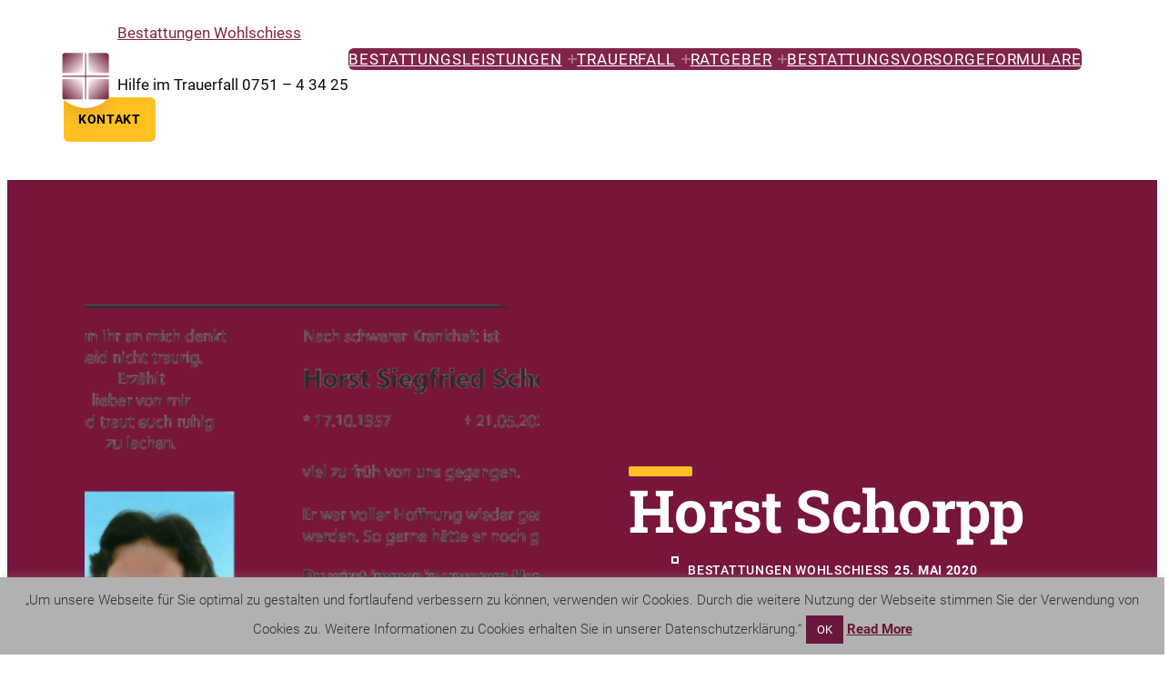

--- FILE ---
content_type: text/html; charset=UTF-8
request_url: https://bestattungen-wohlschiess.de/horst-schorpp/
body_size: 135329
content:
<!DOCTYPE html>
<html lang="de">
<head>
	<meta charset="UTF-8" />
	<meta name="viewport" content="width=device-width, initial-scale=1" />
<meta name='robots' content='max-image-preview:large' />
	<style>img:is([sizes="auto" i], [sizes^="auto," i]) { contain-intrinsic-size: 3000px 1500px }</style>
	<title>Horst Schorpp &#8211; Bestattungen Wohlschiess</title>
<link rel="alternate" type="application/rss+xml" title="Bestattungen Wohlschiess &raquo; Feed" href="https://bestattungen-wohlschiess.de/feed/" />
<link rel="alternate" type="application/rss+xml" title="Bestattungen Wohlschiess &raquo; Kommentar-Feed" href="https://bestattungen-wohlschiess.de/comments/feed/" />
<link rel="alternate" type="application/rss+xml" title="Bestattungen Wohlschiess &raquo; Horst Schorpp Kommentar-Feed" href="https://bestattungen-wohlschiess.de/horst-schorpp/feed/" />
<script>
window._wpemojiSettings = {"baseUrl":"https:\/\/s.w.org\/images\/core\/emoji\/15.1.0\/72x72\/","ext":".png","svgUrl":"https:\/\/s.w.org\/images\/core\/emoji\/15.1.0\/svg\/","svgExt":".svg","source":{"concatemoji":"https:\/\/bestattungen-wohlschiess.de\/wordpress\/wp-includes\/js\/wp-emoji-release.min.js?ver=eb8f9e62841fdc19c150913a58f794ee"}};
/*! This file is auto-generated */
!function(i,n){var o,s,e;function c(e){try{var t={supportTests:e,timestamp:(new Date).valueOf()};sessionStorage.setItem(o,JSON.stringify(t))}catch(e){}}function p(e,t,n){e.clearRect(0,0,e.canvas.width,e.canvas.height),e.fillText(t,0,0);var t=new Uint32Array(e.getImageData(0,0,e.canvas.width,e.canvas.height).data),r=(e.clearRect(0,0,e.canvas.width,e.canvas.height),e.fillText(n,0,0),new Uint32Array(e.getImageData(0,0,e.canvas.width,e.canvas.height).data));return t.every(function(e,t){return e===r[t]})}function u(e,t,n){switch(t){case"flag":return n(e,"\ud83c\udff3\ufe0f\u200d\u26a7\ufe0f","\ud83c\udff3\ufe0f\u200b\u26a7\ufe0f")?!1:!n(e,"\ud83c\uddfa\ud83c\uddf3","\ud83c\uddfa\u200b\ud83c\uddf3")&&!n(e,"\ud83c\udff4\udb40\udc67\udb40\udc62\udb40\udc65\udb40\udc6e\udb40\udc67\udb40\udc7f","\ud83c\udff4\u200b\udb40\udc67\u200b\udb40\udc62\u200b\udb40\udc65\u200b\udb40\udc6e\u200b\udb40\udc67\u200b\udb40\udc7f");case"emoji":return!n(e,"\ud83d\udc26\u200d\ud83d\udd25","\ud83d\udc26\u200b\ud83d\udd25")}return!1}function f(e,t,n){var r="undefined"!=typeof WorkerGlobalScope&&self instanceof WorkerGlobalScope?new OffscreenCanvas(300,150):i.createElement("canvas"),a=r.getContext("2d",{willReadFrequently:!0}),o=(a.textBaseline="top",a.font="600 32px Arial",{});return e.forEach(function(e){o[e]=t(a,e,n)}),o}function t(e){var t=i.createElement("script");t.src=e,t.defer=!0,i.head.appendChild(t)}"undefined"!=typeof Promise&&(o="wpEmojiSettingsSupports",s=["flag","emoji"],n.supports={everything:!0,everythingExceptFlag:!0},e=new Promise(function(e){i.addEventListener("DOMContentLoaded",e,{once:!0})}),new Promise(function(t){var n=function(){try{var e=JSON.parse(sessionStorage.getItem(o));if("object"==typeof e&&"number"==typeof e.timestamp&&(new Date).valueOf()<e.timestamp+604800&&"object"==typeof e.supportTests)return e.supportTests}catch(e){}return null}();if(!n){if("undefined"!=typeof Worker&&"undefined"!=typeof OffscreenCanvas&&"undefined"!=typeof URL&&URL.createObjectURL&&"undefined"!=typeof Blob)try{var e="postMessage("+f.toString()+"("+[JSON.stringify(s),u.toString(),p.toString()].join(",")+"));",r=new Blob([e],{type:"text/javascript"}),a=new Worker(URL.createObjectURL(r),{name:"wpTestEmojiSupports"});return void(a.onmessage=function(e){c(n=e.data),a.terminate(),t(n)})}catch(e){}c(n=f(s,u,p))}t(n)}).then(function(e){for(var t in e)n.supports[t]=e[t],n.supports.everything=n.supports.everything&&n.supports[t],"flag"!==t&&(n.supports.everythingExceptFlag=n.supports.everythingExceptFlag&&n.supports[t]);n.supports.everythingExceptFlag=n.supports.everythingExceptFlag&&!n.supports.flag,n.DOMReady=!1,n.readyCallback=function(){n.DOMReady=!0}}).then(function(){return e}).then(function(){var e;n.supports.everything||(n.readyCallback(),(e=n.source||{}).concatemoji?t(e.concatemoji):e.wpemoji&&e.twemoji&&(t(e.twemoji),t(e.wpemoji)))}))}((window,document),window._wpemojiSettings);
</script>
<link rel='stylesheet' id='responsive-slider-css' href='https://bestattungen-wohlschiess.de/wordpress/wp-content/plugins/responsive-slider/css/responsive-slider.css?ver=0.1' media='all' />
<style id='wp-block-site-logo-inline-css'>
.wp-block-site-logo{box-sizing:border-box;line-height:0}.wp-block-site-logo a{display:inline-block;line-height:0}.wp-block-site-logo.is-default-size img{height:auto;width:120px}.wp-block-site-logo img{height:auto;max-width:100%}.wp-block-site-logo a,.wp-block-site-logo img{border-radius:inherit}.wp-block-site-logo.aligncenter{margin-left:auto;margin-right:auto;text-align:center}:root :where(.wp-block-site-logo.is-style-rounded){border-radius:9999px}
</style>
<style id='gwyneth-block-site-logo-inline-css'>
.wp-block-site-logo.aligncenter{max-width:-webkit-fit-content!important;max-width:-moz-fit-content!important;max-width:fit-content!important}.wp-block-site-logo.has-background.has-background[class]{padding:0}.wp-block-site-logo.is-style-pull-down[class],.wp-block-site-logo.is-style-pull-up[class]{position:relative;max-width:-webkit-fit-content;max-width:-moz-fit-content;max-width:fit-content;border-radius:var(--wp--custom--border-radius--m);z-index:1}.wp-block-site-logo.is-style-pull-up[class]{margin-top:var(--wp--custom--spacing--logo-pull--up);-webkit-box-shadow:var(--wp--custom--shadow--logo-pull--up);box-shadow:var(--wp--custom--shadow--logo-pull--up)}.wp-block-site-logo.is-style-pull-down[class]{margin-bottom:var(--wp--custom--spacing--logo-pull--down);-webkit-box-shadow:var(--wp--custom--shadow--logo-pull--down);box-shadow:var(--wp--custom--shadow--logo-pull--down)}@media (max-width:1279px){header .wp-block-site-logo.is-style-pull-down[class]{margin-bottom:0;-webkit-box-shadow:none;box-shadow:none}header .wp-block-site-logo.is-style-pull-down[class] img{width:auto;max-width:320px;max-height:3em}}.wp-block-site-logo.is-style-pull-up.is-style-pull-down{-webkit-box-shadow:var(--wp--custom--shadow--logo-pull--up),var(--wp--custom--shadow--logo-pull--down);box-shadow:var(--wp--custom--shadow--logo-pull--up),var(--wp--custom--shadow--logo-pull--down)}
</style>
<style id='wp-block-site-title-inline-css'>
.wp-block-site-title{box-sizing:border-box}.wp-block-site-title :where(a){color:inherit;font-family:inherit;font-size:inherit;font-style:inherit;font-weight:inherit;letter-spacing:inherit;line-height:inherit;text-decoration:inherit}
</style>
<style id='wp-block-site-tagline-inline-css'>
.wp-block-site-tagline{box-sizing:border-box}
</style>
<style id='wp-block-group-inline-css'>
.wp-block-group{box-sizing:border-box}:where(.wp-block-group.wp-block-group-is-layout-constrained){position:relative}
</style>
<style id='wp-block-navigation-link-inline-css'>
.wp-block-navigation .wp-block-navigation-item__label{overflow-wrap:break-word}.wp-block-navigation .wp-block-navigation-item__description{display:none}.link-ui-tools{border-top:1px solid #f0f0f0;padding:8px}.link-ui-block-inserter{padding-top:8px}.link-ui-block-inserter__back{margin-left:8px;text-transform:uppercase}
</style>
<link rel='stylesheet' id='gwyneth-block-navigation-link-css' href='https://bestattungen-wohlschiess.de/wordpress/wp-content/themes/gwyneth/assets/css/blocks/navigation-link.css?ver=v1.0.7' media='screen' />
<link rel='stylesheet' id='gwyneth-block-navigation-submenu-css' href='https://bestattungen-wohlschiess.de/wordpress/wp-content/themes/gwyneth/assets/css/blocks/navigation-submenu.css?ver=v1.0.7' media='screen' />
<link rel='stylesheet' id='wp-block-navigation-css' href='https://bestattungen-wohlschiess.de/wordpress/wp-includes/blocks/navigation/style.min.css?ver=eb8f9e62841fdc19c150913a58f794ee' media='all' />
<link rel='stylesheet' id='gwyneth-block-navigation-css' href='https://bestattungen-wohlschiess.de/wordpress/wp-content/themes/gwyneth/assets/css/blocks/navigation.css?ver=v1.0.7' media='screen' />
<link rel='stylesheet' id='wp-block-button-css' href='https://bestattungen-wohlschiess.de/wordpress/wp-includes/blocks/button/style.min.css?ver=eb8f9e62841fdc19c150913a58f794ee' media='all' />
<style id='gwyneth-block-button-inline-css'>
.wp-block-button .wp-block-button__link.is-style-outline,.wp-block-button.is-style-outline>.wp-block-button__link{padding:1.25em 1.5em;outline-color:inherit}.editor-styles-wrapper.editor-styles-wrapper .wp-block-button .wp-block-button__link.is-style-outline[class],.editor-styles-wrapper.editor-styles-wrapper .wp-block-button.is-style-outline>.wp-block-button__link[class]{color:inherit;border-color:currentColor}
</style>
<style id='wp-block-buttons-inline-css'>
.wp-block-buttons{box-sizing:border-box}.wp-block-buttons.is-vertical{flex-direction:column}.wp-block-buttons.is-vertical>.wp-block-button:last-child{margin-bottom:0}.wp-block-buttons>.wp-block-button{display:inline-block;margin:0}.wp-block-buttons.is-content-justification-left{justify-content:flex-start}.wp-block-buttons.is-content-justification-left.is-vertical{align-items:flex-start}.wp-block-buttons.is-content-justification-center{justify-content:center}.wp-block-buttons.is-content-justification-center.is-vertical{align-items:center}.wp-block-buttons.is-content-justification-right{justify-content:flex-end}.wp-block-buttons.is-content-justification-right.is-vertical{align-items:flex-end}.wp-block-buttons.is-content-justification-space-between{justify-content:space-between}.wp-block-buttons.aligncenter{text-align:center}.wp-block-buttons:not(.is-content-justification-space-between,.is-content-justification-right,.is-content-justification-left,.is-content-justification-center) .wp-block-button.aligncenter{margin-left:auto;margin-right:auto;width:100%}.wp-block-buttons[style*=text-decoration] .wp-block-button,.wp-block-buttons[style*=text-decoration] .wp-block-button__link{text-decoration:inherit}.wp-block-buttons.has-custom-font-size .wp-block-button__link{font-size:inherit}.wp-block-button.aligncenter{text-align:center}
</style>
<style id='gwyneth-block-woocommerce--mini-cart-inline-css'>
.wc-block-components-drawer__close{inset:auto;inset-block-start:1rem;inset-inline-end:1rem;margin:0}.wc-block-components-drawer__screen-overlay--is-hidden{background:#fff;color:#000}.editor-styles-wrapper .wc-block-mini-cart.has-background[class],.wc-block-mini-cart.has-background[class]{padding:0.25em}.wc-block-mini-cart.has-background[class] .wc-block-mini-cart__badge:not([style]),.wc-block-mini-cart.has-background[class] [style="background:"]{background:transparent!important}.wc-block-mini-cart.has-background .wc-block-mini-cart__badge,.wc-block-mini-cart.has-text-color .wc-block-mini-cart__badge{color:inherit}.wc-block-mini-cart__button{padding:0.5em}.has-l-font-size .wc-block-mini-cart__button,.has-xl-font-size .wc-block-mini-cart__button{padding:0.382em}.wc-block-mini-cart__empty-cart-wrapper>*+*{-webkit-margin-before:1rem;margin-block-start:1rem}
</style>
<style id='wp-block-paragraph-inline-css'>
.is-small-text{font-size:.875em}.is-regular-text{font-size:1em}.is-large-text{font-size:2.25em}.is-larger-text{font-size:3em}.has-drop-cap:not(:focus):first-letter{float:left;font-size:8.4em;font-style:normal;font-weight:100;line-height:.68;margin:.05em .1em 0 0;text-transform:uppercase}body.rtl .has-drop-cap:not(:focus):first-letter{float:none;margin-left:.1em}p.has-drop-cap.has-background{overflow:hidden}:root :where(p.has-background){padding:1.25em 2.375em}:where(p.has-text-color:not(.has-link-color)) a{color:inherit}p.has-text-align-left[style*="writing-mode:vertical-lr"],p.has-text-align-right[style*="writing-mode:vertical-rl"]{rotate:180deg}
</style>
<style id='gwyneth-block-paragraph-inline-css'>
.has-drop-cap:not(:focus):first-letter{padding:0.3em;-webkit-margin-end:0.15em;margin-inline-end:0.15em;font-size:2em;font-weight:700;line-height:0.8;border:1px solid}
</style>
<link rel='stylesheet' id='wp-block-post-featured-image-css' href='https://bestattungen-wohlschiess.de/wordpress/wp-includes/blocks/post-featured-image/style.min.css?ver=eb8f9e62841fdc19c150913a58f794ee' media='all' />
<style id='gwyneth-block-post-featured-image-inline-css'>
.wp-block-post-featured-image[style*="width:"]{max-width:100%}.wp-block-post-featured-image.alignfull img{border-radius:0}.wp-block-post-featured-image.has-background>.wp-post-image[style*=cover]{height:100%!important}@media (max-width:781px){.is-style-page-header .wp-block-post-featured-image{max-height:61.8vh}}.is-style-page-header .wp-block-post-featured-image:last-child{position:relative;-webkit-margin-after:calc(-1 * var(--wp--preset--spacing--content) / 2);margin-block-end:calc(-1 * var(--wp--preset--spacing--content) / 2);z-index:10}.has-primary-title:not(.has-intro-image) .is-style-page-header .wp-block-post-featured-image{display:none}.is-style-page-header .wp-block-post-featured-image.is-style-abs-pull-down{--abs_pull:calc(-1 * var(--wp--preset--spacing--content) / 2)}
</style>
<style id='wp-block-separator-inline-css'>
@charset "UTF-8";.wp-block-separator{border:none;border-top:2px solid}:root :where(.wp-block-separator.is-style-dots){height:auto;line-height:1;text-align:center}:root :where(.wp-block-separator.is-style-dots):before{color:currentColor;content:"···";font-family:serif;font-size:1.5em;letter-spacing:2em;padding-left:2em}.wp-block-separator.is-style-dots{background:none!important;border:none!important}
</style>
<style id='gwyneth-block-separator-inline-css'>
@charset "UTF-8";.wp-block-separator{border-color:inherit}.wp-block-separator.has-background{padding:0!important}.wp-block-separator.is-style-dots:before{content:"●●●";-webkit-padding-start:1em;padding-inline-start:1em;font-family:sans-serif;font-size:1em;letter-spacing:1em}.is-layout-flex:not(.is-vertical)>.wp-block-separator.is-style-wide{-webkit-box-flex:1;-ms-flex-positive:1;flex-grow:1}.wp-block-separator.is-style-dashed,.wp-block-separator.is-style-dotted{border-width:0;height:2px}.wp-block-separator.is-style-dashed[class],.wp-block-separator.is-style-dotted[class]{background-color:transparent!important}.wp-block-separator.is-style-dashed.has-text-color,.wp-block-separator.is-style-dotted.has-text-color{--theme--css--current-border-color:currentColor}.wp-block-separator.is-style-dotted{background-image:linear-gradient(90deg,var(--theme--css--current-border-color) 2px,transparent 3px,transparent 8px)!important;background-size:8px!important}.wp-block-separator.is-style-dashed{background-image:linear-gradient(90deg,var(--theme--css--current-border-color) 5px,transparent 6px,transparent 10px)!important;background-size:10px!important}@supports ((-webkit-mask-image:url("")) or (mask-image:url(""))){hr.is-style-shape{width:100%;height:1.5em;background:currentColor;border-width:0;-webkit-mask-image:var(--theme--block--separator--is-style-shape--mask);mask-image:var(--theme--block--separator--is-style-shape--mask);-webkit-mask-repeat:no-repeat;mask-repeat:no-repeat;-webkit-mask-size:12em 100%;mask-size:12em 100%}hr.is-style-shape,hr.is-style-shape.alignleft{-webkit-mask-position:left;mask-position:left}.rtl hr.is-style-shape,hr.is-style-shape.alignright{-webkit-mask-position:right;mask-position:right}hr.is-style-shape.aligncenter{-webkit-mask-position:center;mask-position:center}}
</style>
<style id='wp-block-post-title-inline-css'>
.wp-block-post-title{box-sizing:border-box;word-break:break-word}.wp-block-post-title :where(a){display:inline-block;font-family:inherit;font-size:inherit;font-style:inherit;font-weight:inherit;letter-spacing:inherit;line-height:inherit;text-decoration:inherit}
</style>
<style id='wp-block-post-excerpt-inline-css'>
:where(.wp-block-post-excerpt){box-sizing:border-box;margin-bottom:var(--wp--style--block-gap);margin-top:var(--wp--style--block-gap)}.wp-block-post-excerpt__excerpt{margin-bottom:0;margin-top:0}.wp-block-post-excerpt__more-text{margin-bottom:0;margin-top:var(--wp--style--block-gap)}.wp-block-post-excerpt__more-link{display:inline-block}
</style>
<style id='gwyneth-block-post-excerpt-inline-css'>
.is-style-read-more-outline .wp-block-post-excerpt__more-link{padding:1.25em 1.5em;font-size:var(--wp--preset--font-size--s);font-weight:700;line-height:1.25;text-transform:uppercase;letter-spacing:var(--wp--custom--typography--letter-spacing);border:2px solid;border-radius:var(--wp--custom--border-radius--m)}.is-style-read-more-outline .wp-block-post-excerpt__more-link:not(:hover):not(:focus):not(:active){text-decoration:none}.is-style-truncate-2 .wp-block-post-excerpt__excerpt{-webkit-line-clamp:2}.is-style-truncate-3 .wp-block-post-excerpt__excerpt{-webkit-line-clamp:3}.is-style-truncate-4 .wp-block-post-excerpt__excerpt{-webkit-line-clamp:4}.is-style-truncate-2 .wp-block-post-excerpt__excerpt,.is-style-truncate-3 .wp-block-post-excerpt__excerpt,.is-style-truncate-4 .wp-block-post-excerpt__excerpt{display:-webkit-box;-webkit-box-orient:vertical;overflow:hidden}
</style>
<style id='wp-block-post-author-inline-css'>
.wp-block-post-author{box-sizing:border-box;display:flex;flex-wrap:wrap}.wp-block-post-author__byline{font-size:.5em;margin-bottom:0;margin-top:0;width:100%}.wp-block-post-author__avatar{margin-right:1em}.wp-block-post-author__bio{font-size:.7em;margin-bottom:.7em}.wp-block-post-author__content{flex-basis:0;flex-grow:1}.wp-block-post-author__name{margin:0}
</style>
<style id='gwyneth-block-post-author-inline-css'>
.wp-block-post-author img{height:auto;border-radius:5em;outline:2px solid;outline-offset:2px;vertical-align:top}.wp-block-post-author .entry-meta-icon{-webkit-margin-before:0;margin-block-start:0}.wp-block-post-author__avatar{-webkit-margin-end:1.618em;margin-inline-end:1.618em}.wp-block-post-author__avatar+.entry-meta-icon{display:none}.wp-block-post-author__content{-ms-flex-item-align:center;-ms-grid-row-align:center;align-self:center}.wp-block-post-author__byline{font-size:var(--wp--preset--font-size--s);text-transform:uppercase;letter-spacing:var(--wp--custom--typography--letter-spacing)}.wp-block-post-author__name:not(:last-child){font-size:var(--wp--preset--font-size--xl);font-weight:700;line-height:1.2}.wp-block-post-author__bio{-webkit-margin-after:0;margin-block-end:0;font-size:inherit}.is-style-page-header .wp-block-post-author__avatar{max-width:2em;-webkit-margin-end:1em;margin-inline-end:1em}
</style>
<style id='wp-block-post-date-inline-css'>
.wp-block-post-date{box-sizing:border-box}
</style>
<style id='wp-block-columns-inline-css'>
.wp-block-columns{align-items:normal!important;box-sizing:border-box;display:flex;flex-wrap:wrap!important}@media (min-width:782px){.wp-block-columns{flex-wrap:nowrap!important}}.wp-block-columns.are-vertically-aligned-top{align-items:flex-start}.wp-block-columns.are-vertically-aligned-center{align-items:center}.wp-block-columns.are-vertically-aligned-bottom{align-items:flex-end}@media (max-width:781px){.wp-block-columns:not(.is-not-stacked-on-mobile)>.wp-block-column{flex-basis:100%!important}}@media (min-width:782px){.wp-block-columns:not(.is-not-stacked-on-mobile)>.wp-block-column{flex-basis:0;flex-grow:1}.wp-block-columns:not(.is-not-stacked-on-mobile)>.wp-block-column[style*=flex-basis]{flex-grow:0}}.wp-block-columns.is-not-stacked-on-mobile{flex-wrap:nowrap!important}.wp-block-columns.is-not-stacked-on-mobile>.wp-block-column{flex-basis:0;flex-grow:1}.wp-block-columns.is-not-stacked-on-mobile>.wp-block-column[style*=flex-basis]{flex-grow:0}:where(.wp-block-columns){margin-bottom:1.75em}:where(.wp-block-columns.has-background){padding:1.25em 2.375em}.wp-block-column{flex-grow:1;min-width:0;overflow-wrap:break-word;word-break:break-word}.wp-block-column.is-vertically-aligned-top{align-self:flex-start}.wp-block-column.is-vertically-aligned-center{align-self:center}.wp-block-column.is-vertically-aligned-bottom{align-self:flex-end}.wp-block-column.is-vertically-aligned-stretch{align-self:stretch}.wp-block-column.is-vertically-aligned-bottom,.wp-block-column.is-vertically-aligned-center,.wp-block-column.is-vertically-aligned-top{width:100%}
</style>
<style id='gwyneth-block-columns-inline-css'>
.wp-block-columns.alignfull:not(.has-background){padding-left:var(--wp--style--root--padding-left);padding-right:var(--wp--style--root--padding-right)}body:not(.has-post-thumbnail) .is-style-page-header .wp-block-column.has-featured-image{display:none}
</style>
<link rel='stylesheet' id='wp-block-cover-css' href='https://bestattungen-wohlschiess.de/wordpress/wp-includes/blocks/cover/style.min.css?ver=eb8f9e62841fdc19c150913a58f794ee' media='all' />
<style id='gwyneth-block-cover-inline-css'>
.wp-block-cover,.wp-block-cover-image{color:var(--wp--preset--color--white)}.wp-block-cover-image.alignfull,.wp-block-cover.alignfull{padding-left:var(--wp--style--root--padding-left);padding-right:var(--wp--style--root--padding-right)}.wp-block-cover-image.has-custom-content-position.is-position-bottom-center .wp-block-cover__inner-container,.wp-block-cover-image.has-custom-content-position.is-position-top-center .wp-block-cover__inner-container,.wp-block-cover.has-custom-content-position.is-position-bottom-center .wp-block-cover__inner-container,.wp-block-cover.has-custom-content-position.is-position-top-center .wp-block-cover__inner-container{width:100%}.wp-block-cover .wp-block-cover__image--placeholder-image,.wp-block-cover-image .wp-block-cover__image--placeholder-image,.wp-block-cover-image__background,.wp-block-cover-image__image-background,.wp-block-cover__background,.wp-block-cover__image-background{border-radius:inherit}.is-style-page-header .wp-block-cover{overflow:visible}.wp-block-cover.has-post-link .wp-block-cover__inner-container{position:relative;z-index:3}.wp-block-cover__post-link{display:none}.wp-block-post .wp-block-cover__post-link{display:block;position:absolute;inset:0;border-radius:inherit;z-index:2}@media (min-width:1024px){.is-style-fit-image .wp-block-cover__image-background{-o-object-fit:contain;object-fit:contain}}
</style>
<style id='wp-block-post-content-inline-css'>
.wp-block-post-content{display:flow-root}
</style>
<style id='wp-block-post-terms-inline-css'>
.wp-block-post-terms{box-sizing:border-box}.wp-block-post-terms .wp-block-post-terms__separator{white-space:pre-wrap}
</style>
<style id='gwyneth-block-post-terms-inline-css'>
.wp-block-post-terms__prefix{font-size:0.8rem;font-weight:400;text-transform:uppercase;letter-spacing:var(--wp--custom--typography--letter-spacing)}
</style>
<style id='wp-block-avatar-inline-css'>
.wp-block-avatar{line-height:0}.wp-block-avatar,.wp-block-avatar img{box-sizing:border-box}.wp-block-avatar.aligncenter{text-align:center}
</style>
<style id='gwyneth-block-avatar-inline-css'>
.wp-block-avatar img{vertical-align:top}.wp-block-avatar .components-resizable-box__container,.wp-block-avatar img{border-radius:inherit}
</style>
<style id='wp-block-post-author-name-inline-css'>
.wp-block-post-author-name{box-sizing:border-box}
</style>
<style id='wp-block-post-author-biography-inline-css'>
.wp-block-post-author-biography{box-sizing:border-box}
</style>
<style id='wp-block-post-navigation-link-inline-css'>
.wp-block-post-navigation-link .wp-block-post-navigation-link__arrow-previous{display:inline-block;margin-right:1ch}.wp-block-post-navigation-link .wp-block-post-navigation-link__arrow-previous:not(.is-arrow-chevron){transform:scaleX(1)}.wp-block-post-navigation-link .wp-block-post-navigation-link__arrow-next{display:inline-block;margin-left:1ch}.wp-block-post-navigation-link .wp-block-post-navigation-link__arrow-next:not(.is-arrow-chevron){transform:scaleX(1)}.wp-block-post-navigation-link.has-text-align-left[style*="writing-mode: vertical-lr"],.wp-block-post-navigation-link.has-text-align-right[style*="writing-mode: vertical-rl"]{rotate:180deg}
</style>
<link rel='stylesheet' id='gwyneth-block-post-navigation-link-css' href='https://bestattungen-wohlschiess.de/wordpress/wp-content/themes/gwyneth/assets/css/blocks/post-navigation-link.css?ver=v1.0.7' media='screen' />
<style id='wp-block-heading-inline-css'>
h1.has-background,h2.has-background,h3.has-background,h4.has-background,h5.has-background,h6.has-background{padding:1.25em 2.375em}h1.has-text-align-left[style*=writing-mode]:where([style*=vertical-lr]),h1.has-text-align-right[style*=writing-mode]:where([style*=vertical-rl]),h2.has-text-align-left[style*=writing-mode]:where([style*=vertical-lr]),h2.has-text-align-right[style*=writing-mode]:where([style*=vertical-rl]),h3.has-text-align-left[style*=writing-mode]:where([style*=vertical-lr]),h3.has-text-align-right[style*=writing-mode]:where([style*=vertical-rl]),h4.has-text-align-left[style*=writing-mode]:where([style*=vertical-lr]),h4.has-text-align-right[style*=writing-mode]:where([style*=vertical-rl]),h5.has-text-align-left[style*=writing-mode]:where([style*=vertical-lr]),h5.has-text-align-right[style*=writing-mode]:where([style*=vertical-rl]),h6.has-text-align-left[style*=writing-mode]:where([style*=vertical-lr]),h6.has-text-align-right[style*=writing-mode]:where([style*=vertical-rl]){rotate:180deg}
</style>
<style id='wp-block-comment-template-inline-css'>
.wp-block-comment-template{box-sizing:border-box;list-style:none;margin-bottom:0;max-width:100%;padding:0}.wp-block-comment-template li{clear:both}.wp-block-comment-template ol{list-style:none;margin-bottom:0;max-width:100%;padding-left:2rem}.wp-block-comment-template.alignleft{float:left}.wp-block-comment-template.aligncenter{margin-left:auto;margin-right:auto;width:fit-content}.wp-block-comment-template.alignright{float:right}
</style>
<style id='wp-block-comments-pagination-inline-css'>
.wp-block-comments-pagination>.wp-block-comments-pagination-next,.wp-block-comments-pagination>.wp-block-comments-pagination-numbers,.wp-block-comments-pagination>.wp-block-comments-pagination-previous{font-size:inherit;margin-bottom:.5em;margin-right:.5em}.wp-block-comments-pagination>.wp-block-comments-pagination-next:last-child,.wp-block-comments-pagination>.wp-block-comments-pagination-numbers:last-child,.wp-block-comments-pagination>.wp-block-comments-pagination-previous:last-child{margin-right:0}.wp-block-comments-pagination .wp-block-comments-pagination-previous-arrow{display:inline-block;margin-right:1ch}.wp-block-comments-pagination .wp-block-comments-pagination-previous-arrow:not(.is-arrow-chevron){transform:scaleX(1)}.wp-block-comments-pagination .wp-block-comments-pagination-next-arrow{display:inline-block;margin-left:1ch}.wp-block-comments-pagination .wp-block-comments-pagination-next-arrow:not(.is-arrow-chevron){transform:scaleX(1)}.wp-block-comments-pagination.aligncenter{justify-content:center}
</style>
<link rel='stylesheet' id='wp-block-post-comments-form-css' href='https://bestattungen-wohlschiess.de/wordpress/wp-includes/blocks/post-comments-form/style.min.css?ver=eb8f9e62841fdc19c150913a58f794ee' media='all' />
<link rel='stylesheet' id='wp-block-comments-css' href='https://bestattungen-wohlschiess.de/wordpress/wp-includes/blocks/comments/style.min.css?ver=eb8f9e62841fdc19c150913a58f794ee' media='all' />
<link rel='stylesheet' id='gwyneth-block-comments-css' href='https://bestattungen-wohlschiess.de/wordpress/wp-content/themes/gwyneth/assets/css/blocks/comments.css?ver=v1.0.7' media='screen' />
<link rel='stylesheet' id='wp-block-image-css' href='https://bestattungen-wohlschiess.de/wordpress/wp-includes/blocks/image/style.min.css?ver=eb8f9e62841fdc19c150913a58f794ee' media='all' />
<style id='gwyneth-block-image-inline-css'>
.wp-block-image.alignfull img{border-radius:0}.wp-block-image.is-resized img[width][height]{-o-object-fit:cover;object-fit:cover}
</style>
<link rel='stylesheet' id='wp-block-library-css' href='https://bestattungen-wohlschiess.de/wordpress/wp-includes/css/dist/block-library/common.min.css?ver=eb8f9e62841fdc19c150913a58f794ee' media='all' />
<style id='wp-block-library-inline-css'>
/* ABS styles start: */
:root{--wp--custom--abs--overlap-value:100px;--wp--custom--abs--overlap-inline-value:min(10vw, 100px);--wp--custom--abs--overlap-gradient-value:100px;--wp--custom--abs--shadow-blur:1em;--wp--custom--abs--shadow-opacity:.15;--wp--custom--abs--pull:calc(-1 * var(--wp--custom--abs--overlap-value));--wp--custom--abs--drop-shadow:0 calc(var(--wp--custom--abs--shadow-blur) / 10) var(--wp--custom--abs--shadow-blur) rgba(0,0,0,var(--wp--custom--abs--shadow-opacity));--wp--custom--abs--inner-shadow:inset 0 calc(1.5 * var(--wp--custom--abs--shadow-blur) / 10) calc(1.5 * var(--wp--custom--abs--shadow-blur)) rgba(0,0,0,calc(1.33 * var(--wp--custom--abs--shadow-opacity)))}.wp-block-column:only-child{margin-left:auto;margin-right:auto}.wp-block-media-text__content{position:relative;z-index:1}[class*=-overlap-above]{position:relative;margin-top:var(--wp--custom--abs--pull)!important;margin-bottom:0!important;z-index:10}[class*=-overlap-below]{position:relative;margin-top:0!important;margin-bottom:var(--wp--custom--abs--pull)!important;z-index:10}[class*=-overlap-below]+[class]{z-index:0}
.is-style-abs-caption-below figure figcaption{position:relative!important;max-height:none!important;bottom:auto!important;padding:1em!important;margin:0 0 1em!important;font-size:inherit!important;line-height:1.618!important;background:transparent!important;color:inherit!important;overflow:visible!important;-webkit-backdrop-filter:none!important;backdrop-filter:none!important;z-index:1}.is-style-abs-caption-below figure figcaption:before{content:"";position:absolute;left:0;right:0;top:0;bottom:0;background-color:currentColor;border-radius:inherit;opacity:var(--pseudo_background_opacity,0.05);z-index:-1}.is-style-abs-caption-below figure figcaption a{color:inherit!important}.is-style-abs-caption-below figcaption>.wp-block-group{margin-top:-1em;margin-bottom:-1em}
@supports ((-webkit-mask-image:url("")) or (mask-image:url(""))){.is-style-abs-paint-brush>.components-resizable-box__container>img,.is-style-abs-paint-brush>.wp-block-media-text__media img,.is-style-abs-paint-brush>img{-webkit-mask-image:url("data:image/svg+xml;utf8,%3Csvg xmlns%3D%22http%3A%2F%2Fwww.w3.org%2F2000%2Fsvg%22 viewBox%3D%220 0 600 600%22%3E%3Cpath d%3D%22M146 573c0-11 0-8 0 0zm64 10c-12 20-25-36-37-5-3-26-8 13-16-9-7 18-22 7-36 13-2 17-7-53-20-22-7 9-3-37-18-45-10-4-14-12-24-2-8-10-12-20-16-19-9-35-28 43-24 6 3-29 0-75-2-93 1 12-14 51-14 18-10-73 9-146 17-218 4-38 22-74 39-106-8-14-46-43-8-28-37-16 49 12 10-8-35-13 36 4 5-14 4-1-43-25-16-19 17-3 41-5 55-3-21-13 27-11 37-7 38 5 77 1 115 7 15 4 47 10 52 5-15 0-22-8-3-5 30 2 61 4 87-15 11-7 15-11 15 3 13 2 13-14 19 3 12 1 8 42 15 18 0-43 27 12 24 30 19 31 32 68 32 105 3 31 9-29 1-38 0-11-23-50-4-44 13 10 3 54 19 48-1-9 11 40 14 9 1-19-16-58-10-66 16 36 16 78 9 116-1 22 17 18 11-1 0-13 7-55 6-20 3 28-21 72-1 89 17 0 10 31 20 37 19 24-15 55-35 74-16 23-75 19-64 54 37-2 74-7 110 6 39 12-25 0-25 15 13 4 28-5 17 10 8 17-41 31-40 40 21-4-7 9 13 4-15 10-63 14-90 21-34 2 16 50-9 38-8-19-23-9-23 0-7-3-36-14-22 4-8-12-52-15-32 2-20-21-53-13-78-21-23 4-51 13-66 16-3 6-10 45-9 17Z%22%2F%3E%3C%2Fsvg%3E");mask-image:url("data:image/svg+xml;utf8,%3Csvg xmlns%3D%22http%3A%2F%2Fwww.w3.org%2F2000%2Fsvg%22 viewBox%3D%220 0 600 600%22%3E%3Cpath d%3D%22M146 573c0-11 0-8 0 0zm64 10c-12 20-25-36-37-5-3-26-8 13-16-9-7 18-22 7-36 13-2 17-7-53-20-22-7 9-3-37-18-45-10-4-14-12-24-2-8-10-12-20-16-19-9-35-28 43-24 6 3-29 0-75-2-93 1 12-14 51-14 18-10-73 9-146 17-218 4-38 22-74 39-106-8-14-46-43-8-28-37-16 49 12 10-8-35-13 36 4 5-14 4-1-43-25-16-19 17-3 41-5 55-3-21-13 27-11 37-7 38 5 77 1 115 7 15 4 47 10 52 5-15 0-22-8-3-5 30 2 61 4 87-15 11-7 15-11 15 3 13 2 13-14 19 3 12 1 8 42 15 18 0-43 27 12 24 30 19 31 32 68 32 105 3 31 9-29 1-38 0-11-23-50-4-44 13 10 3 54 19 48-1-9 11 40 14 9 1-19-16-58-10-66 16 36 16 78 9 116-1 22 17 18 11-1 0-13 7-55 6-20 3 28-21 72-1 89 17 0 10 31 20 37 19 24-15 55-35 74-16 23-75 19-64 54 37-2 74-7 110 6 39 12-25 0-25 15 13 4 28-5 17 10 8 17-41 31-40 40 21-4-7 9 13 4-15 10-63 14-90 21-34 2 16 50-9 38-8-19-23-9-23 0-7-3-36-14-22 4-8-12-52-15-32 2-20-21-53-13-78-21-23 4-51 13-66 16-3 6-10 45-9 17Z%22%2F%3E%3C%2Fsvg%3E");-webkit-mask-position:center;mask-position:center;-webkit-mask-size:100% 100%;mask-size:100% 100%;-webkit-mask-repeat:no-repeat;mask-repeat:no-repeat;aspect-ratio:600/600;-o-object-fit:cover;object-fit:cover}}
@supports ((-webkit-mask-image:url("")) or (mask-image:url(""))){.is-style-abs-flower>.components-resizable-box__container>img,.is-style-abs-flower>.wp-block-media-text__media img,.is-style-abs-flower>img{-webkit-mask-image:url("data:image/svg+xml;utf8,%3Csvg xmlns%3D%22http%3A%2F%2Fwww.w3.org%2F2000%2Fsvg%22 width%3D%22250%22 height%3D%22250%22%3E%3Cpath d%3D%22M148 70c7-12 18-27 25-33 11-12 29-12 40 0 12 11 11 29 0 40-6 7-21 18-33 25-49 55-89 31-32-32Zm32 32c14-3 32-6 41-6a29 29 0 0 1 0 58c-9 0-27-3-41-6-110-4-84-49 0-46Zm-32 78c3 14 6 32 6 41a29 29 0 0 1-58 0c0-9 3-27 6-41 13-106 54-63 46 0ZM102 70c-3-14-6-32-6-41a29 29 0 0 1 58 0c0 9-3 27-6 41-1 95-46 53-46 0Zm-65 7a29 29 0 0 1 0-40c11-12 29-12 40 0 7 6 18 21 25 33 27 23 32 87-32 32 55 2 20 47 0 46-14 3-32 6-41 6a29 29 0 0 1 0-58c9 0 27 3 41 6-12-7-27-18-33-25Zm143 71c12 7 27 18 33 25 12 11 12 29 0 40a29 29 0 0 1-40 0c-7-6-18-21-25-33-61-61-33-98 32-32Zm-78 32c-7 12-18 27-25 33a29 29 0 0 1-40 0 29 29 0 0 1 0-40c6-7 21-18 33-25 52-79 72-27 32 32Z%22 opacity%3D%22.9%22%2F%3E%3C%2Fsvg%3E");mask-image:url("data:image/svg+xml;utf8,%3Csvg xmlns%3D%22http%3A%2F%2Fwww.w3.org%2F2000%2Fsvg%22 width%3D%22250%22 height%3D%22250%22%3E%3Cpath d%3D%22M148 70c7-12 18-27 25-33 11-12 29-12 40 0 12 11 11 29 0 40-6 7-21 18-33 25-49 55-89 31-32-32Zm32 32c14-3 32-6 41-6a29 29 0 0 1 0 58c-9 0-27-3-41-6-110-4-84-49 0-46Zm-32 78c3 14 6 32 6 41a29 29 0 0 1-58 0c0-9 3-27 6-41 13-106 54-63 46 0ZM102 70c-3-14-6-32-6-41a29 29 0 0 1 58 0c0 9-3 27-6 41-1 95-46 53-46 0Zm-65 7a29 29 0 0 1 0-40c11-12 29-12 40 0 7 6 18 21 25 33 27 23 32 87-32 32 55 2 20 47 0 46-14 3-32 6-41 6a29 29 0 0 1 0-58c9 0 27 3 41 6-12-7-27-18-33-25Zm143 71c12 7 27 18 33 25 12 11 12 29 0 40a29 29 0 0 1-40 0c-7-6-18-21-25-33-61-61-33-98 32-32Zm-78 32c-7 12-18 27-25 33a29 29 0 0 1-40 0 29 29 0 0 1 0-40c6-7 21-18 33-25 52-79 72-27 32 32Z%22 opacity%3D%22.9%22%2F%3E%3C%2Fsvg%3E");-webkit-mask-position:center;mask-position:center;-webkit-mask-size:contain;mask-size:contain;-webkit-mask-repeat:no-repeat;mask-repeat:no-repeat;aspect-ratio:1;-o-object-fit:cover;object-fit:cover}}
@supports ((-webkit-mask-image:url("")) or (mask-image:url(""))){.is-style-abs-oval>.components-resizable-box__container>img,.is-style-abs-oval>.wp-block-media-text__media img,.is-style-abs-oval>img{-webkit-mask-image:url("data:image/svg+xml;utf8,%3Csvg xmlns%3D%22http%3A%2F%2Fwww.w3.org%2F2000%2Fsvg%22 xmlns%3Abx%3D%22https%3A%2F%2Fboxy-svg.com%22 viewBox%3D%220 0 250 192%22%3E%3Cellipse bx%3Aorigin%3D%220.266485 -0.737802%22 cx%3D%22128.3%22 cy%3D%22151.7%22 rx%3D%22125%22 ry%3D%2290%22 transform%3D%22rotate%28-17 -60 135%29%22%2F%3E%3C%2Fsvg%3E");mask-image:url("data:image/svg+xml;utf8,%3Csvg xmlns%3D%22http%3A%2F%2Fwww.w3.org%2F2000%2Fsvg%22 xmlns%3Abx%3D%22https%3A%2F%2Fboxy-svg.com%22 viewBox%3D%220 0 250 192%22%3E%3Cellipse bx%3Aorigin%3D%220.266485 -0.737802%22 cx%3D%22128.3%22 cy%3D%22151.7%22 rx%3D%22125%22 ry%3D%2290%22 transform%3D%22rotate%28-17 -60 135%29%22%2F%3E%3C%2Fsvg%3E");-webkit-mask-position:center;mask-position:center;-webkit-mask-size:100% 100%;mask-size:100% 100%;-webkit-mask-repeat:no-repeat;mask-repeat:no-repeat;aspect-ratio:250/192;-o-object-fit:cover;object-fit:cover}}
@supports ((-webkit-mask-image:url("")) or (mask-image:url(""))){.is-style-abs-blob>.components-resizable-box__container>img,.is-style-abs-blob>.wp-block-media-text__media img,.is-style-abs-blob>img{-webkit-mask-image:url("data:image/svg+xml;utf8,%3Csvg xmlns%3D%22http%3A%2F%2Fwww.w3.org%2F2000%2Fsvg%22 xmlns%3Abx%3D%22https%3A%2F%2Fboxy-svg.com%22 viewBox%3D%220 0 250 250%22%3E%3Cpath d%3D%22M64 54c63-18 35-26 65-45 15-11 59-15 84 5 25 19 25 47 22 66-3 20-9 24 6 40 16 16 9 44-6 57-23 20-39 11-50 24s-9 27-30 41c-19 13-49 13-69-18-19-30-2-37-54-47C-26 165 1 71 64 54Z%22%2F%3E%3C%2Fsvg%3E");mask-image:url("data:image/svg+xml;utf8,%3Csvg xmlns%3D%22http%3A%2F%2Fwww.w3.org%2F2000%2Fsvg%22 xmlns%3Abx%3D%22https%3A%2F%2Fboxy-svg.com%22 viewBox%3D%220 0 250 250%22%3E%3Cpath d%3D%22M64 54c63-18 35-26 65-45 15-11 59-15 84 5 25 19 25 47 22 66-3 20-9 24 6 40 16 16 9 44-6 57-23 20-39 11-50 24s-9 27-30 41c-19 13-49 13-69-18-19-30-2-37-54-47C-26 165 1 71 64 54Z%22%2F%3E%3C%2Fsvg%3E");-webkit-mask-position:center;mask-position:center;-webkit-mask-size:100% 100%;mask-size:100% 100%;-webkit-mask-repeat:no-repeat;mask-repeat:no-repeat;aspect-ratio:250/250;-o-object-fit:cover;object-fit:cover}}
.is-style-abs-flip-horizontally img{-webkit-transform:scaleX(-1);-ms-transform:scaleX(-1);transform:scaleX(-1)}
.is-style-abs-flip-vertically img{-webkit-transform:scaleY(-1);-ms-transform:scaleY(-1);transform:scaleY(-1)}
.is-style-abs-border-inner{margin-left:0;margin-right:0;list-style-position:inside}.is-style-abs-border-inner:not(.has-background){padding:0!important}.is-style-abs-border-inner li{padding-top:0.618em;padding-bottom:0.618em;margin:0;border-bottom:1px solid;border-color:inherit}.is-style-abs-border-inner li:last-child{border-bottom:0}.is-style-abs-border-inner li li:first-child{margin-top:0.618em;border-top:1px solid;border-color:inherit}.is-style-abs-border-inner li li:last-child{margin-bottom:-0.618em}.is-style-abs-border-inner li>a:not(:hover):not(:focus){text-decoration:none}ul.is-style-abs-border-inner,ul.is-style-abs-border-inner ul{list-style:none}.is-style-abs-border-inner.wp-block-latest-posts>li{padding-top:1.618em;padding-bottom:1.618em;margin-top:0!important;margin-bottom:0!important}.is-style-abs-border-inner.wp-block-latest-posts.is-grid>li:last-child{border-bottom:1px solid;border-color:inherit}
.wp-block-media-text.is-style-abs-media-on-top{display:block}.wp-block-media-text.is-style-abs-media-on-top>.wp-block-media-text__media img{width:auto;max-width:100%;height:auto;-o-object-fit:fill;object-fit:fill}.wp-block-media-text.is-style-abs-media-on-top>.wp-block-media-text__content{padding:1.618em 0 0!important}.wp-block-media-text.is-style-abs-media-on-top>.wp-block-media-text__content>:first-child{margin-top:0}.wp-block-media-text.is-style-abs-media-on-top.has-background>.wp-block-media-text__content{padding:1.618em 10%!important}.wp-block-media-text.is-style-abs-media-on-top.is-image-fill>.wp-block-media-text__media,.wp-block-media-text.is-style-abs-media-on-top.is-image-fill>.wp-block-media-text__media>a{min-height:38.2vh}.wp-block-media-text.is-style-abs-media-on-top.is-vertically-aligned-center>.wp-block-media-text__media{text-align:center}.wp-block-media-text.is-style-abs-media-on-top.is-vertically-aligned-bottom>.wp-block-media-text__media{text-align:right}.wp-block-media-text.is-style-abs-media-on-top.has-background[class*=is-vertically-aligned-]>.wp-block-media-text__media{padding:1.618em 10%;padding-bottom:0}
@supports ((-webkit-mask-image:url("")) or (mask-image:url(""))){@media (max-width:600px){.is-style-abs-gradient>.wp-block-media-text__media{-webkit-mask-image:-webkit-gradient(linear,left bottom,left top,from(rgba(0,0,0,0)),to(#000));-webkit-mask-image:linear-gradient(to top,rgba(0,0,0,0),#000 var(--wp--custom--abs--overlap-gradient-value));mask-image:-webkit-gradient(linear,left bottom,left top,from(rgba(0,0,0,0)),to(#000));mask-image:linear-gradient(to top,rgba(0,0,0,0),#000 var(--wp--custom--abs--overlap-gradient-value))}}@media (min-width:601px){.is-style-abs-gradient>.wp-block-media-text__content{position:relative;width:auto}.is-style-abs-gradient:not(.has-media-on-the-right)>.wp-block-media-text__media{-webkit-mask-image:-webkit-gradient(linear,right top,left top,from(rgba(0,0,0,0)),to(#000));-webkit-mask-image:linear-gradient(to left,rgba(0,0,0,0),#000 var(--wp--custom--abs--overlap-gradient-value));mask-image:-webkit-gradient(linear,right top,left top,from(rgba(0,0,0,0)),to(#000));mask-image:linear-gradient(to left,rgba(0,0,0,0),#000 var(--wp--custom--abs--overlap-gradient-value))}.is-style-abs-gradient:not(.has-media-on-the-right)>.wp-block-media-text__content{margin-left:calc(-1 * var(--wp--custom--abs--overlap-gradient-value));margin-right:0}.is-style-abs-gradient.has-media-on-the-right>.wp-block-media-text__media{-webkit-mask-image:-webkit-gradient(linear,left top,right top,from(rgba(0,0,0,0)),to(#000));-webkit-mask-image:linear-gradient(to right,rgba(0,0,0,0),#000 var(--wp--custom--abs--overlap-gradient-value));mask-image:-webkit-gradient(linear,left top,right top,from(rgba(0,0,0,0)),to(#000));mask-image:linear-gradient(to right,rgba(0,0,0,0),#000 var(--wp--custom--abs--overlap-gradient-value))}.is-style-abs-gradient.has-media-on-the-right>.wp-block-media-text__content{margin-right:calc(-1 * var(--wp--custom--abs--overlap-gradient-value));margin-left:0}}}
@supports ((-webkit-mask-image:url("")) or (mask-image:url(""))){.wp-block-media-text.is-style-abs-wavy>.wp-block-media-text__media{-webkit-mask-size:cover;mask-size:cover;-webkit-mask-repeat:no-repeat;mask-repeat:no-repeat}.wp-block-media-text.is-style-abs-wavy>.wp-block-media-text__media{-webkit-mask-image:url("data:image/svg+xml;utf8,%3Csvg version%3D%221.1%22 viewBox%3D%220 0 1290 400%22 xmlns%3D%22http%3A%2F%2Fwww.w3.org%2F2000%2Fsvg%22%3E%3Cg transform%3D%22matrix%28-1%2C0%2C0%2C1%2C1290%2C0%29%22%3E%3Cpath d%3D%22m1290 400h-1260s30-47.798 30-100-60-147.8-60-200 30-100 30-100h1260z%22%2F%3E%3C%2Fg%3E%3C%2Fsvg%3E");mask-image:url("data:image/svg+xml;utf8,%3Csvg version%3D%221.1%22 viewBox%3D%220 0 1290 400%22 xmlns%3D%22http%3A%2F%2Fwww.w3.org%2F2000%2Fsvg%22%3E%3Cg transform%3D%22matrix%28-1%2C0%2C0%2C1%2C1290%2C0%29%22%3E%3Cpath d%3D%22m1290 400h-1260s30-47.798 30-100-60-147.8-60-200 30-100 30-100h1260z%22%2F%3E%3C%2Fg%3E%3C%2Fsvg%3E");-webkit-mask-position:right center;mask-position:right center}.wp-block-media-text.is-style-abs-wavy.has-media-on-the-right>.wp-block-media-text__media{-webkit-mask-image:url("data:image/svg+xml;utf8,%3Csvg version%3D%221.1%22 viewBox%3D%220 0 1290 400%22 xmlns%3D%22http%3A%2F%2Fwww.w3.org%2F2000%2Fsvg%22%3E%3Cpath d%3D%22m1290 400h-1260s30-47.798 30-100-60-147.8-60-200 30-100 30-100h1260z%22%2F%3E%3C%2Fsvg%3E");mask-image:url("data:image/svg+xml;utf8,%3Csvg version%3D%221.1%22 viewBox%3D%220 0 1290 400%22 xmlns%3D%22http%3A%2F%2Fwww.w3.org%2F2000%2Fsvg%22%3E%3Cpath d%3D%22m1290 400h-1260s30-47.798 30-100-60-147.8-60-200 30-100 30-100h1260z%22%2F%3E%3C%2Fsvg%3E");-webkit-mask-position:left center;mask-position:left center}@media (max-width:600px){.wp-block-media-text.is-style-abs-wavy.has-media-on-the-right>.wp-block-media-text__media,.wp-block-media-text.is-style-abs-wavy>.wp-block-media-text__media{-webkit-mask-image:url("data:image/svg+xml;utf8,%3Csvg width%3D%22400%22 height%3D%221290%22 version%3D%221.1%22 viewBox%3D%220 0 400 1290%22 xmlns%3D%22http%3A%2F%2Fwww.w3.org%2F2000%2Fsvg%22%3E%3Cpath d%3D%22m0 0v1260s47.798-30 100-30 147.8 60 200 60 100-30 100-30v-1260z%22%2F%3E%3C%2Fsvg%3E");mask-image:url("data:image/svg+xml;utf8,%3Csvg width%3D%22400%22 height%3D%221290%22 version%3D%221.1%22 viewBox%3D%220 0 400 1290%22 xmlns%3D%22http%3A%2F%2Fwww.w3.org%2F2000%2Fsvg%22%3E%3Cpath d%3D%22m0 0v1260s47.798-30 100-30 147.8 60 200 60 100-30 100-30v-1260z%22%2F%3E%3C%2Fsvg%3E");-webkit-mask-position:center bottom;mask-position:center bottom}}}
@supports ((-webkit-mask-image:url("")) or (mask-image:url(""))){.wp-block-media-text.is-style-abs-raster>.wp-block-media-text__media{-webkit-mask-repeat:repeat-y;mask-repeat:repeat-y;-webkit-mask-size:800px;mask-size:800px}.wp-block-media-text.is-style-abs-raster>.wp-block-media-text__media{-webkit-mask-image:url("data:image/svg+xml;utf8,%3Csvg version%3D%221.1%22 viewBox%3D%220 0 1200 200%22 xmlns%3D%22http%3A%2F%2Fwww.w3.org%2F2000%2Fsvg%22%3E%3Cpath d%3D%22M 1160 40 L 1160 0 L 0 0 L 0 200 L 1120 200 L 1120 180 L 1140 180 L 1140 200 L 1200 200 L 1200 160 L 1180 160 L 1180 140 L 1200 140 L 1200 120 L 1160 120 L 1160 80 L 1200 80 L 1200 40 L 1160 40 Z M 1120 120 L 1160 120 L 1160 160 L 1120 160 L 1120 120 Z M 1080 160 L 1100 160 L 1100 180 L 1080 180 L 1080 160 Z M 1080 80 L 1120 80 L 1120 120 L 1080 120 L 1080 80 Z M 1100 20 L 1140 20 L 1140 60 L 1100 60 L 1100 20 Z M 1140 60 L 1160 60 L 1160 80 L 1140 80 L 1140 60 Z M 1160 160 L 1180 160 L 1180 180 L 1160 180 L 1160 160 Z%22%2F%3E%3C%2Fsvg%3E");mask-image:url("data:image/svg+xml;utf8,%3Csvg version%3D%221.1%22 viewBox%3D%220 0 1200 200%22 xmlns%3D%22http%3A%2F%2Fwww.w3.org%2F2000%2Fsvg%22%3E%3Cpath d%3D%22M 1160 40 L 1160 0 L 0 0 L 0 200 L 1120 200 L 1120 180 L 1140 180 L 1140 200 L 1200 200 L 1200 160 L 1180 160 L 1180 140 L 1200 140 L 1200 120 L 1160 120 L 1160 80 L 1200 80 L 1200 40 L 1160 40 Z M 1120 120 L 1160 120 L 1160 160 L 1120 160 L 1120 120 Z M 1080 160 L 1100 160 L 1100 180 L 1080 180 L 1080 160 Z M 1080 80 L 1120 80 L 1120 120 L 1080 120 L 1080 80 Z M 1100 20 L 1140 20 L 1140 60 L 1100 60 L 1100 20 Z M 1140 60 L 1160 60 L 1160 80 L 1140 80 L 1140 60 Z M 1160 160 L 1180 160 L 1180 180 L 1160 180 L 1160 160 Z%22%2F%3E%3C%2Fsvg%3E");-webkit-mask-position:right center;mask-position:right center}.wp-block-media-text.is-style-abs-raster.has-media-on-the-right>.wp-block-media-text__media{-webkit-mask-image:url("data:image/svg+xml;utf8,%3Csvg version%3D%221.1%22 viewBox%3D%220 0 1200 200%22 xmlns%3D%22http%3A%2F%2Fwww.w3.org%2F2000%2Fsvg%22%3E%3Cg transform%3D%22matrix%28-1%2C0%2C0%2C1%2C1200%2C0%29%22%3E%3Cpath d%3D%22M 1160 40 L 1160 0 L 0 0 L 0 200 L 1120 200 L 1120 180 L 1140 180 L 1140 200 L 1200 200 L 1200 160 L 1180 160 L 1180 140 L 1200 140 L 1200 120 L 1160 120 L 1160 80 L 1200 80 L 1200 40 L 1160 40 Z M 1120 120 L 1160 120 L 1160 160 L 1120 160 L 1120 120 Z M 1080 160 L 1100 160 L 1100 180 L 1080 180 L 1080 160 Z M 1080 80 L 1120 80 L 1120 120 L 1080 120 L 1080 80 Z M 1100 20 L 1140 20 L 1140 60 L 1100 60 L 1100 20 Z M 1140 60 L 1160 60 L 1160 80 L 1140 80 L 1140 60 Z M 1160 160 L 1180 160 L 1180 180 L 1160 180 L 1160 160 Z%22%2F%3E%3C%2Fg%3E%3C%2Fsvg%3E");mask-image:url("data:image/svg+xml;utf8,%3Csvg version%3D%221.1%22 viewBox%3D%220 0 1200 200%22 xmlns%3D%22http%3A%2F%2Fwww.w3.org%2F2000%2Fsvg%22%3E%3Cg transform%3D%22matrix%28-1%2C0%2C0%2C1%2C1200%2C0%29%22%3E%3Cpath d%3D%22M 1160 40 L 1160 0 L 0 0 L 0 200 L 1120 200 L 1120 180 L 1140 180 L 1140 200 L 1200 200 L 1200 160 L 1180 160 L 1180 140 L 1200 140 L 1200 120 L 1160 120 L 1160 80 L 1200 80 L 1200 40 L 1160 40 Z M 1120 120 L 1160 120 L 1160 160 L 1120 160 L 1120 120 Z M 1080 160 L 1100 160 L 1100 180 L 1080 180 L 1080 160 Z M 1080 80 L 1120 80 L 1120 120 L 1080 120 L 1080 80 Z M 1100 20 L 1140 20 L 1140 60 L 1100 60 L 1100 20 Z M 1140 60 L 1160 60 L 1160 80 L 1140 80 L 1140 60 Z M 1160 160 L 1180 160 L 1180 180 L 1160 180 L 1160 160 Z%22%2F%3E%3C%2Fg%3E%3C%2Fsvg%3E");-webkit-mask-position:left center;mask-position:left center}@media (min-width:1001px){.wp-block-media-text.is-style-abs-raster.alignfull>.wp-block-media-text__media,.wp-block-media-text.is-style-abs-raster.alignwide>.wp-block-media-text__media{-webkit-mask-size:1200px;mask-size:1200px}}@media (min-width:1501px){.wp-block-media-text.is-style-abs-raster.alignfull>.wp-block-media-text__media{-webkit-mask-size:1800px;mask-size:1800px}}}
.is-style-abs-drop-shadow{-webkit-box-shadow:var(--wp--custom--abs--drop-shadow);box-shadow:var(--wp--custom--abs--drop-shadow)}.is-style-abs-drop-shadow.wp-block-image{-webkit-box-shadow:none;box-shadow:none}.is-style-abs-drop-shadow.wp-block-image img{-webkit-box-shadow:var(--wp--custom--abs--drop-shadow);box-shadow:var(--wp--custom--abs--drop-shadow)}
.is-style-abs-curved{border-top-left-radius:60% 3em!important;border-top-right-radius:50% 2em!important;border-bottom-left-radius:50% 3em!important;border-bottom-right-radius:70% 2em!important;overflow:hidden}
.is-style-abs-curved-top{border-top-left-radius:60% 3em!important;border-top-right-radius:50% 2em!important;overflow:hidden}
.is-style-abs-curved-bottom{border-bottom-left-radius:50% 3em!important;border-bottom-right-radius:70% 2em!important;overflow:hidden}
@supports ((-webkit-mask-image:url("")) or (mask-image:url(""))){.is-style-abs-waves:not(.components-placeholder):not(.is-placeholder){-webkit-mask-image:url("data:image/svg+xml;utf8,%3Csvg xmlns%3D%22http%3A%2F%2Fwww.w3.org%2F2000%2Fsvg%22 width%3D%22250%22 height%3D%22250%22%3E%3Cpath d%3D%22M0 12s17 20 38 17C58 26 76 6 93 4s35 19 55 18c19-1 31-18 50-21 21-4 52 18 52 18v219s-17-20-38-17c-20 3-38 23-55 25s-35-19-55-18c-19 1-31 18-50 21-21 4-52-18-52-18V12Z%22%2F%3E%3C%2Fsvg%3E");mask-image:url("data:image/svg+xml;utf8,%3Csvg xmlns%3D%22http%3A%2F%2Fwww.w3.org%2F2000%2Fsvg%22 width%3D%22250%22 height%3D%22250%22%3E%3Cpath d%3D%22M0 12s17 20 38 17C58 26 76 6 93 4s35 19 55 18c19-1 31-18 50-21 21-4 52 18 52 18v219s-17-20-38-17c-20 3-38 23-55 25s-35-19-55-18c-19 1-31 18-50 21-21 4-52-18-52-18V12Z%22%2F%3E%3C%2Fsvg%3E");-webkit-mask-position:center;mask-position:center;-webkit-mask-size:100% 100%;mask-size:100% 100%;-webkit-mask-repeat:no-repeat;mask-repeat:no-repeat}}
@supports ((-webkit-mask-image:url("")) or (mask-image:url(""))){.is-style-abs-waves-top:not(.components-placeholder):not(.is-placeholder){-webkit-mask-image:url("data:image/svg+xml;utf8,%3Csvg xmlns%3D%22http%3A%2F%2Fwww.w3.org%2F2000%2Fsvg%22 width%3D%22250%22 height%3D%221000%22%3E%3Cpath d%3D%22M250 1000H0V7s17 14 38 11C58 15 76 5 93 3s35 12 55 11c19-1 31-10 50-13 21-4 52 11 52 11v988Z%22%2F%3E%3C%2Fsvg%3E");mask-image:url("data:image/svg+xml;utf8,%3Csvg xmlns%3D%22http%3A%2F%2Fwww.w3.org%2F2000%2Fsvg%22 width%3D%22250%22 height%3D%221000%22%3E%3Cpath d%3D%22M250 1000H0V7s17 14 38 11C58 15 76 5 93 3s35 12 55 11c19-1 31-10 50-13 21-4 52 11 52 11v988Z%22%2F%3E%3C%2Fsvg%3E");-webkit-mask-position:top;mask-position:top;-webkit-mask-size:cover;mask-size:cover;-webkit-mask-repeat:no-repeat;mask-repeat:no-repeat}}
@supports ((-webkit-mask-image:url("")) or (mask-image:url(""))){.is-style-abs-waves-bottom:not(.components-placeholder):not(.is-placeholder){-webkit-mask-image:url("data:image/svg+xml;utf8,%3Csvg xmlns%3D%22http%3A%2F%2Fwww.w3.org%2F2000%2Fsvg%22 width%3D%22250%22 height%3D%221000%22%3E%3Cpath d%3D%22M0 0h250v993s-17-14-38-11c-20 3-38 13-55 15s-35-12-55-11c-19 1-31 10-50 13-21 4-52-11-52-11Z%22%2F%3E%3C%2Fsvg%3E");mask-image:url("data:image/svg+xml;utf8,%3Csvg xmlns%3D%22http%3A%2F%2Fwww.w3.org%2F2000%2Fsvg%22 width%3D%22250%22 height%3D%221000%22%3E%3Cpath d%3D%22M0 0h250v993s-17-14-38-11c-20 3-38 13-55 15s-35-12-55-11c-19 1-31 10-50 13-21 4-52-11-52-11Z%22%2F%3E%3C%2Fsvg%3E");-webkit-mask-position:bottom;mask-position:bottom;-webkit-mask-size:cover;mask-size:cover;-webkit-mask-repeat:no-repeat;mask-repeat:no-repeat}}
.is-style-abs-pull-up{position:relative;margin-top:var(--wp--custom--abs--pull)!important;margin-bottom:0!important;z-index:10}
.is-style-abs-pull-down{position:relative;margin-top:0!important;margin-bottom:var(--wp--custom--abs--pull)!important;z-index:10}.is-style-abs-pull-down+[class]{z-index:0}
@media (min-width:880px){.is-style-abs-pull-left{position:relative;margin-left:var(--wp--custom--abs--pull)!important}.is-style-abs-pull-left:not(.wp-block-heading){-webkit-box-shadow:var(--wp--custom--abs--drop-shadow);box-shadow:var(--wp--custom--abs--drop-shadow)}}
@media (min-width:880px){.is-style-abs-pull-right{position:relative;margin-right:var(--wp--custom--abs--pull)!important}.is-style-abs-pull-right:not(.wp-block-heading){-webkit-box-shadow:var(--wp--custom--abs--drop-shadow);box-shadow:var(--wp--custom--abs--drop-shadow)}}
@media (min-width:880px){.is-style-abs-pull-left-right{position:relative;margin-inline:var(--wp--custom--abs--pull)!important;-webkit-box-shadow:var(--wp--custom--abs--drop-shadow);box-shadow:var(--wp--custom--abs--drop-shadow);z-index:5}}
.is-style-abs-bubble-modern{position:relative;border:0!important}.is-style-abs-bubble-modern,.editor-styles-wrapper .is-style-abs-bubble-modern{padding:0;background:none}.is-style-abs-bubble-modern:after,.is-style-abs-bubble-modern:before{display:none}.is-style-abs-bubble-modern p{position:relative;padding-left:6%;padding-right:6%;margin:0!important;border-left:2px solid}.is-style-abs-bubble-modern p+p{padding-top:1em}.is-style-abs-bubble-modern p:first-child{border-top:2px solid;padding-top:6%}.is-style-abs-bubble-modern p:last-of-type{padding-bottom:6%}.is-style-abs-bubble-modern p:last-of-type:after{content:"";position:absolute;width:12%;left:-1px;bottom:0;border-top:2px solid}.is-style-abs-bubble-modern cite{display:block;position:relative;padding-top:0.382rem;padding-left:6%;margin-top:2rem!important}.is-style-abs-bubble-modern cite:after,.is-style-abs-bubble-modern cite:before{content:""!important;position:absolute;height:2rem;left:12%;bottom:calc(100% + 2px);margin-left:-1px;border-left:2px solid}.is-style-abs-bubble-modern cite:after{-webkit-transform:skewX(-45deg);-ms-transform:skewX(-45deg);transform:skewX(-45deg);-webkit-transform-origin:100% 100%;-ms-transform-origin:100% 100%;transform-origin:100% 100%}.rtl .is-style-abs-bubble-modern cite:after{-webkit-transform:skewX(45deg);-ms-transform:skewX(45deg);transform:skewX(45deg);-webkit-transform-origin:0 100%;-ms-transform-origin:0 100%;transform-origin:0 100%}
.is-style-abs-double-line{border:0!important;border-top:6px double!important;-webkit-mask-image:none!important;mask-image:none!important}body .is-style-abs-double-line{background:none!important}.is-style-abs-double-line:after,.is-style-abs-double-line:before{display:none!important}
@supports ((-webkit-mask-image:url("")) or (mask-image:url(""))){.is-style-abs-zigzag{--hr_height:10px;height:10px!important;border:0!important;-webkit-mask-image:none!important;mask-image:none!important}body .is-style-abs-zigzag{background:none!important}.is-style-abs-zigzag:after,.is-style-abs-zigzag:before{display:none!important}.is-style-abs-zigzag:before{content:""!important;display:block!important;position:relative!important;width:100%!important;height:100%!important;inset:0!important;background:currentColor;border:0!important;-webkit-transform:none!important;-ms-transform:none!important;transform:none!important;vertical-align:top;speak:none;-webkit-mask-image:url("data:image/svg+xml;utf8,%3Csvg xmlns%3D%22http%3A%2F%2Fwww.w3.org%2F2000%2Fsvg%22 viewBox%3D%220 0 8 5%22%3E%3Cpath d%3D%22m0 0 l0 1 l4 4 l4 -4 l0 -1 l-4 4 l-4 -4 z%22 %2F%3E%3C%2Fsvg%3E");mask-image:url("data:image/svg+xml;utf8,%3Csvg xmlns%3D%22http%3A%2F%2Fwww.w3.org%2F2000%2Fsvg%22 viewBox%3D%220 0 8 5%22%3E%3Cpath d%3D%22m0 0 l0 1 l4 4 l4 -4 l0 -1 l-4 4 l-4 -4 z%22 %2F%3E%3C%2Fsvg%3E");-webkit-mask-position:center;mask-position:center}}
/* /ABS styles end. */
</style>
<style id='global-styles-inline-css'>
:root{--wp--preset--aspect-ratio--square: 1;--wp--preset--aspect-ratio--4-3: 4/3;--wp--preset--aspect-ratio--3-4: 3/4;--wp--preset--aspect-ratio--3-2: 3/2;--wp--preset--aspect-ratio--2-3: 2/3;--wp--preset--aspect-ratio--16-9: 16/9;--wp--preset--aspect-ratio--9-16: 9/16;--wp--preset--color--black: #000000;--wp--preset--color--cyan-bluish-gray: #abb8c3;--wp--preset--color--white: #ffffff;--wp--preset--color--pale-pink: #f78da7;--wp--preset--color--vivid-red: #cf2e2e;--wp--preset--color--luminous-vivid-orange: #ff6900;--wp--preset--color--luminous-vivid-amber: #fcb900;--wp--preset--color--light-green-cyan: #7bdcb5;--wp--preset--color--vivid-green-cyan: #00d084;--wp--preset--color--pale-cyan-blue: #8ed1fc;--wp--preset--color--vivid-cyan-blue: #0693e3;--wp--preset--color--vivid-purple: #9b51e0;--wp--preset--color--base: var(--theme--mod--color_base);--wp--preset--color--contrast: var(--theme--mod--color_contrast);--wp--preset--color--contrast-alt: var(--theme--mod--color_contrast_alt);--wp--preset--color--primary: var(--theme--mod--color_primary);--wp--preset--color--primary-mixed: var(--theme--mod--color_primary_mixed);--wp--preset--color--secondary: var(--theme--mod--color_secondary);--wp--preset--color--secondary-mixed: var(--theme--mod--color_secondary_mixed);--wp--preset--gradient--vivid-cyan-blue-to-vivid-purple: linear-gradient(135deg,rgba(6,147,227,1) 0%,rgb(155,81,224) 100%);--wp--preset--gradient--light-green-cyan-to-vivid-green-cyan: linear-gradient(135deg,rgb(122,220,180) 0%,rgb(0,208,130) 100%);--wp--preset--gradient--luminous-vivid-amber-to-luminous-vivid-orange: linear-gradient(135deg,rgba(252,185,0,1) 0%,rgba(255,105,0,1) 100%);--wp--preset--gradient--luminous-vivid-orange-to-vivid-red: linear-gradient(135deg,rgba(255,105,0,1) 0%,rgb(207,46,46) 100%);--wp--preset--gradient--very-light-gray-to-cyan-bluish-gray: linear-gradient(135deg,rgb(238,238,238) 0%,rgb(169,184,195) 100%);--wp--preset--gradient--cool-to-warm-spectrum: linear-gradient(135deg,rgb(74,234,220) 0%,rgb(151,120,209) 20%,rgb(207,42,186) 40%,rgb(238,44,130) 60%,rgb(251,105,98) 80%,rgb(254,248,76) 100%);--wp--preset--gradient--blush-light-purple: linear-gradient(135deg,rgb(255,206,236) 0%,rgb(152,150,240) 100%);--wp--preset--gradient--blush-bordeaux: linear-gradient(135deg,rgb(254,205,165) 0%,rgb(254,45,45) 50%,rgb(107,0,62) 100%);--wp--preset--gradient--luminous-dusk: linear-gradient(135deg,rgb(255,203,112) 0%,rgb(199,81,192) 50%,rgb(65,88,208) 100%);--wp--preset--gradient--pale-ocean: linear-gradient(135deg,rgb(255,245,203) 0%,rgb(182,227,212) 50%,rgb(51,167,181) 100%);--wp--preset--gradient--electric-grass: linear-gradient(135deg,rgb(202,248,128) 0%,rgb(113,206,126) 100%);--wp--preset--gradient--midnight: linear-gradient(135deg,rgb(2,3,129) 0%,rgb(40,116,252) 100%);--wp--preset--gradient--primary: linear-gradient( 150deg, var(--wp--preset--color--primary-mixed), var(--wp--preset--color--primary) );--wp--preset--gradient--secondary: linear-gradient( 150deg, var(--wp--preset--color--secondary-mixed), var(--wp--preset--color--secondary) );--wp--preset--gradient--primary-to-secondary: linear-gradient( 135deg, var(--wp--preset--color--primary), var(--wp--preset--color--secondary) );--wp--preset--gradient--base-cut-transparent: linear-gradient( to right, var(--wp--preset--color--base) var(--theme--css--gradient-stop), transparent var(--theme--css--gradient-stop) );--wp--preset--gradient--transparent-cut-base: linear-gradient( to left, var(--wp--preset--color--base) var(--theme--css--gradient-stop), transparent var(--theme--css--gradient-stop) );--wp--preset--gradient--primary-cut-transparent: linear-gradient( to right, var(--wp--preset--color--primary) var(--theme--css--gradient-stop), transparent var(--theme--css--gradient-stop) );--wp--preset--gradient--transparent-cut-primary: linear-gradient( to left, var(--wp--preset--color--primary) var(--theme--css--gradient-stop), transparent var(--theme--css--gradient-stop) );--wp--preset--gradient--primary-mixed-cut-transparent: linear-gradient( to right, var(--wp--preset--color--primary-mixed) var(--theme--css--gradient-stop), transparent var(--theme--css--gradient-stop) );--wp--preset--gradient--transparent-cut-primary-mixed: linear-gradient( to left, var(--wp--preset--color--primary-mixed) var(--theme--css--gradient-stop), transparent var(--theme--css--gradient-stop) );--wp--preset--gradient--secondary-cut-transparent: linear-gradient( to right, var(--wp--preset--color--secondary) var(--theme--css--gradient-stop), transparent var(--theme--css--gradient-stop) );--wp--preset--gradient--transparent-cut-secondary: linear-gradient( to left, var(--wp--preset--color--secondary) var(--theme--css--gradient-stop), transparent var(--theme--css--gradient-stop) );--wp--preset--gradient--secondary-mixed-cut-transparent: linear-gradient( to right, var(--wp--preset--color--secondary-mixed) var(--theme--css--gradient-stop), transparent var(--theme--css--gradient-stop) );--wp--preset--gradient--transparent-cut-secondary-mixed: linear-gradient( to left, var(--wp--preset--color--secondary-mixed) var(--theme--css--gradient-stop), transparent var(--theme--css--gradient-stop) );--wp--preset--gradient--red-pink: linear-gradient( 135deg, #dd1d1d, #ff658b );--wp--preset--gradient--orange-amber: linear-gradient( 135deg, #ff6900, #fcb900 );--wp--preset--gradient--blueberry: linear-gradient( 135deg, #213fd4, #7b90ff );--wp--preset--gradient--purple: linear-gradient( 135deg, #5544ff, #b344ff );--wp--preset--font-size--small: 13px;--wp--preset--font-size--medium: 20px;--wp--preset--font-size--large: 36px;--wp--preset--font-size--x-large: 42px;--wp--preset--font-size--s: calc( 1em * var(--theme--css--modular-scale--pow_-1) );--wp--preset--font-size--m: 1em;--wp--preset--font-size--l: calc( 1em * var(--theme--css--modular-scale) );--wp--preset--font-size--xl: calc( 1em * var(--theme--css--modular-scale--pow_2) );--wp--preset--font-size--xxl: calc( 1em * var(--theme--css--modular-scale--pow_3) );--wp--preset--font-size--xxxl: calc( 1em * var(--theme--css--modular-scale--pow_4) );--wp--preset--font-size--huge: 10vw;--wp--preset--font-size--h-1: var(--theme--css--font-size-h1);--wp--preset--font-size--h-2: var(--theme--css--font-size-h2);--wp--preset--font-size--h-3: var(--theme--css--font-size-h3);--wp--preset--font-size--h-4: var(--theme--css--font-size-h4);--wp--preset--font-family--global: var(--theme--mod--typography_font_family_global);--wp--preset--font-family--supplemental: var(--theme--mod--typography_font_family_supplemental);--wp--preset--font-family--alternative: var(--theme--mod--typography_font_family_alternative);--wp--preset--font-family--monospace: ui-monospace, monospace;--wp--preset--spacing--20: 0.44rem;--wp--preset--spacing--30: 0.67rem;--wp--preset--spacing--40: 1rem;--wp--preset--spacing--50: 1.5rem;--wp--preset--spacing--60: 2.25rem;--wp--preset--spacing--70: 3.38rem;--wp--preset--spacing--80: 5.06rem;--wp--preset--spacing--s: clamp( .5rem, .5rem + 100vw / ( 1280 / ( .5 * 16 ) ), 2 * .5rem );--wp--preset--spacing--m: clamp( 1rem, 1rem + 100vw / ( 1280 / ( 1 * 16 ) ), 2 * 1rem );--wp--preset--spacing--l: clamp( 1.5rem, 1.5rem + 100vw / ( 1280 / ( 1.5 * 16 ) ), 2 * 1.5rem );--wp--preset--spacing--xl: clamp( 2rem, 2rem + 100vw / ( 1280 / ( 2 * 16 ) ), 2 * 2rem );--wp--preset--spacing--xxl: clamp( 2.5rem, 2.5rem + 100vw / ( 1280 / ( 2.5 * 16 ) ), 2 * 2.5rem );--wp--preset--spacing--xxxl: clamp( 3rem, 3rem + 100vw / ( 1280 / ( 3 * 16 ) ), 2 * 3rem );--wp--preset--spacing--content: clamp( 60px, 60px + ( ( 120 - 60 ) * ( 100vw - var(--theme--css--vw-s) * 1px ) / ( var(--theme--css--vw-l) - var(--theme--css--vw-s) ) ), 120px );--wp--preset--shadow--natural: 6px 6px 9px rgba(0, 0, 0, 0.2);--wp--preset--shadow--deep: 12px 12px 50px rgba(0, 0, 0, 0.4);--wp--preset--shadow--sharp: 6px 6px 0px rgba(0, 0, 0, 0.2);--wp--preset--shadow--outlined: 6px 6px 0px -3px rgba(255, 255, 255, 1), 6px 6px rgba(0, 0, 0, 1);--wp--preset--shadow--crisp: 6px 6px 0px rgba(0, 0, 0, 1);--wp--preset--shadow--s: 0 .15em .5em rgba(0,0,0,.1);--wp--preset--shadow--m: 0 .25em 1em rgba(0,0,0,.15);--wp--preset--shadow--l: 0 .5em 2em rgba(0,0,0,.2);--wp--custom--border-radius--s: 3px;--wp--custom--border-radius--m: .33rem;--wp--custom--border-radius--l: 1rem;--wp--custom--filter--blur--backdrop-m: 1rem;--wp--custom--filter--blur--backdrop-s: .5rem;--wp--custom--filter--blur--image: 2rem;--wp--custom--hr--width: 4rem;--wp--custom--hr--height: .618rem;--wp--custom--mark--color: currentColor;--wp--custom--mark--opacity: .2;--wp--custom--opacity--border: .3;--wp--custom--opacity--pseudo-bg: .05;--wp--custom--opacity--semitransparent: .5;--wp--custom--shadow--button--color: var(--theme--css--current-border-color);--wp--custom--shadow--button--size: .125em;--wp--custom--shadow--logo-pull--up: 0 -1.25em 1em -.75em rgba(0,0,0,.125);--wp--custom--shadow--logo-pull--down: 0 1.25em 1em -.75em rgba(0,0,0,.125);--wp--custom--spacing--gap--media-text--m: clamp( 1rem, 1rem + 100vw / ( 1600 / ( 1 * 16 ) ), 2 * 1rem );--wp--custom--spacing--gap--media-text--l: clamp( 1rem, 1rem + 100vw / ( 1600 / ( 2 * 16 ) ), 3 * 1rem );--wp--custom--spacing--has-background--top: var(--wp--preset--spacing--m);--wp--custom--spacing--has-background--bottom: var(--wp--preset--spacing--m);--wp--custom--spacing--has-background--left: var(--wp--preset--spacing--m);--wp--custom--spacing--has-background--right: var(--wp--preset--spacing--m);--wp--custom--spacing--heading: var(--wp--preset--spacing--l);--wp--custom--spacing--input-vertical: .8em;--wp--custom--spacing--logo-pull--up: calc( -1.5vh - 1.618em );--wp--custom--spacing--logo-pull--down: var(--wp--custom--spacing--logo-pull--up);--wp--custom--spacing--menu-mobile--top--m: 25vh;--wp--custom--spacing--menu-mobile--top--l: 40vh;--wp--custom--spacing--menu-mobile--bottom--m: 25vh;--wp--custom--spacing--menu-mobile--bottom--l: 40vh;--wp--custom--toggle--content-space: 1;--wp--custom--typography--letter-spacing: .05em;--wp--custom--underline--thickness: 1px;--wp--custom--underline--offset--default: .25em;--wp--custom--underline--offset--heading: .15em;}:root { --wp--style--global--content-size: var(--theme--mod--layout_width_content);--wp--style--global--wide-size: var(--theme--mod--layout_width_wide); }:where(body) { margin: 0; }.wp-site-blocks { padding-top: var(--wp--style--root--padding-top); padding-bottom: var(--wp--style--root--padding-bottom); }.has-global-padding { padding-right: var(--wp--style--root--padding-right); padding-left: var(--wp--style--root--padding-left); }.has-global-padding > .alignfull { margin-right: calc(var(--wp--style--root--padding-right) * -1); margin-left: calc(var(--wp--style--root--padding-left) * -1); }.has-global-padding :where(:not(.alignfull.is-layout-flow) > .has-global-padding:not(.wp-block-block, .alignfull)) { padding-right: 0; padding-left: 0; }.has-global-padding :where(:not(.alignfull.is-layout-flow) > .has-global-padding:not(.wp-block-block, .alignfull)) > .alignfull { margin-left: 0; margin-right: 0; }.wp-site-blocks > .alignleft { float: left; margin-right: 2em; }.wp-site-blocks > .alignright { float: right; margin-left: 2em; }.wp-site-blocks > .aligncenter { justify-content: center; margin-left: auto; margin-right: auto; }:where(.wp-site-blocks) > * { margin-block-start: 1.618rem; margin-block-end: 0; }:where(.wp-site-blocks) > :first-child { margin-block-start: 0; }:where(.wp-site-blocks) > :last-child { margin-block-end: 0; }:root { --wp--style--block-gap: 1.618rem; }:root :where(.is-layout-flow) > :first-child{margin-block-start: 0;}:root :where(.is-layout-flow) > :last-child{margin-block-end: 0;}:root :where(.is-layout-flow) > *{margin-block-start: 1.618rem;margin-block-end: 0;}:root :where(.is-layout-constrained) > :first-child{margin-block-start: 0;}:root :where(.is-layout-constrained) > :last-child{margin-block-end: 0;}:root :where(.is-layout-constrained) > *{margin-block-start: 1.618rem;margin-block-end: 0;}:root :where(.is-layout-flex){gap: 1.618rem;}:root :where(.is-layout-grid){gap: 1.618rem;}.is-layout-flow > .alignleft{float: left;margin-inline-start: 0;margin-inline-end: 2em;}.is-layout-flow > .alignright{float: right;margin-inline-start: 2em;margin-inline-end: 0;}.is-layout-flow > .aligncenter{margin-left: auto !important;margin-right: auto !important;}.is-layout-constrained > .alignleft{float: left;margin-inline-start: 0;margin-inline-end: 2em;}.is-layout-constrained > .alignright{float: right;margin-inline-start: 2em;margin-inline-end: 0;}.is-layout-constrained > .aligncenter{margin-left: auto !important;margin-right: auto !important;}.is-layout-constrained > :where(:not(.alignleft):not(.alignright):not(.alignfull)){max-width: var(--wp--style--global--content-size);margin-left: auto !important;margin-right: auto !important;}.is-layout-constrained > .alignwide{max-width: var(--wp--style--global--wide-size);}body .is-layout-flex{display: flex;}.is-layout-flex{flex-wrap: wrap;align-items: center;}.is-layout-flex > :is(*, div){margin: 0;}body .is-layout-grid{display: grid;}.is-layout-grid > :is(*, div){margin: 0;}body{background-color: var(--wp--preset--color--base);border-color: var(--wp--preset--color--contrast--border);color: var(--wp--preset--color--contrast);font-family: var(--wp--preset--font-family--global);line-height: 1.618;--wp--style--root--padding-top: 0;--wp--style--root--padding-right: 4vw;--wp--style--root--padding-bottom: 0;--wp--style--root--padding-left: 4vw;}a:where(:not(.wp-element-button)){color: var(--wp--preset--color--primary);text-decoration: underline;}:root :where(a:where(:not(.wp-element-button)):hover){text-decoration: underline dashed;}:root :where(a:where(:not(.wp-element-button)):focus){text-decoration: none;}:root :where(a:where(:not(.wp-element-button)):active){text-decoration: none;}h1, h2, h3, h4, h5, h6{color: var(--wp--preset--color--contrast-alt);font-family: var(--wp--preset--font-family--supplemental);font-weight: 700;}h1{font-size: var(--theme--css--font-size-h1);line-height: calc( 1 + .382 / var(--theme--css--modular-scale--pow_4) );}h2{font-size: var(--theme--css--font-size-h2);line-height: calc( 1 + .382 / var(--theme--css--modular-scale--pow_3) );}h3{font-size: var(--theme--css--font-size-h3);line-height: calc( 1 + .382 / var(--theme--css--modular-scale--pow_2) );}h4{font-size: var(--theme--css--font-size-h4);line-height: calc( 1 + .382 / var(--theme--css--modular-scale) );}h5{font-size: var(--theme--css--font-size-h5);letter-spacing: var(--wp--custom--typography--letter-spacing);line-height: 1.382;text-transform: uppercase;}h6{font-size: var(--theme--css--font-size-h6);letter-spacing: var(--wp--custom--typography--letter-spacing);line-height: 1.382;text-transform: uppercase;}:root :where(.wp-element-button, .wp-block-button__link){background-color: #32373c;border-width: 0;color: #fff;font-family: inherit;font-size: inherit;line-height: inherit;padding: calc(0.667em + 2px) calc(1.333em + 2px);text-decoration: none;}cite{font-size: var(--wp--preset--font-size--s);font-style: normal;}.has-black-color{color: var(--wp--preset--color--black) !important;}.has-cyan-bluish-gray-color{color: var(--wp--preset--color--cyan-bluish-gray) !important;}.has-white-color{color: var(--wp--preset--color--white) !important;}.has-pale-pink-color{color: var(--wp--preset--color--pale-pink) !important;}.has-vivid-red-color{color: var(--wp--preset--color--vivid-red) !important;}.has-luminous-vivid-orange-color{color: var(--wp--preset--color--luminous-vivid-orange) !important;}.has-luminous-vivid-amber-color{color: var(--wp--preset--color--luminous-vivid-amber) !important;}.has-light-green-cyan-color{color: var(--wp--preset--color--light-green-cyan) !important;}.has-vivid-green-cyan-color{color: var(--wp--preset--color--vivid-green-cyan) !important;}.has-pale-cyan-blue-color{color: var(--wp--preset--color--pale-cyan-blue) !important;}.has-vivid-cyan-blue-color{color: var(--wp--preset--color--vivid-cyan-blue) !important;}.has-vivid-purple-color{color: var(--wp--preset--color--vivid-purple) !important;}.has-base-color{color: var(--wp--preset--color--base) !important;}.has-contrast-color{color: var(--wp--preset--color--contrast) !important;}.has-contrast-alt-color{color: var(--wp--preset--color--contrast-alt) !important;}.has-primary-color{color: var(--wp--preset--color--primary) !important;}.has-primary-mixed-color{color: var(--wp--preset--color--primary-mixed) !important;}.has-secondary-color{color: var(--wp--preset--color--secondary) !important;}.has-secondary-mixed-color{color: var(--wp--preset--color--secondary-mixed) !important;}.has-black-background-color{background-color: var(--wp--preset--color--black) !important;}.has-cyan-bluish-gray-background-color{background-color: var(--wp--preset--color--cyan-bluish-gray) !important;}.has-white-background-color{background-color: var(--wp--preset--color--white) !important;}.has-pale-pink-background-color{background-color: var(--wp--preset--color--pale-pink) !important;}.has-vivid-red-background-color{background-color: var(--wp--preset--color--vivid-red) !important;}.has-luminous-vivid-orange-background-color{background-color: var(--wp--preset--color--luminous-vivid-orange) !important;}.has-luminous-vivid-amber-background-color{background-color: var(--wp--preset--color--luminous-vivid-amber) !important;}.has-light-green-cyan-background-color{background-color: var(--wp--preset--color--light-green-cyan) !important;}.has-vivid-green-cyan-background-color{background-color: var(--wp--preset--color--vivid-green-cyan) !important;}.has-pale-cyan-blue-background-color{background-color: var(--wp--preset--color--pale-cyan-blue) !important;}.has-vivid-cyan-blue-background-color{background-color: var(--wp--preset--color--vivid-cyan-blue) !important;}.has-vivid-purple-background-color{background-color: var(--wp--preset--color--vivid-purple) !important;}.has-base-background-color{background-color: var(--wp--preset--color--base) !important;}.has-contrast-background-color{background-color: var(--wp--preset--color--contrast) !important;}.has-contrast-alt-background-color{background-color: var(--wp--preset--color--contrast-alt) !important;}.has-primary-background-color{background-color: var(--wp--preset--color--primary) !important;}.has-primary-mixed-background-color{background-color: var(--wp--preset--color--primary-mixed) !important;}.has-secondary-background-color{background-color: var(--wp--preset--color--secondary) !important;}.has-secondary-mixed-background-color{background-color: var(--wp--preset--color--secondary-mixed) !important;}.has-black-border-color{border-color: var(--wp--preset--color--black) !important;}.has-cyan-bluish-gray-border-color{border-color: var(--wp--preset--color--cyan-bluish-gray) !important;}.has-white-border-color{border-color: var(--wp--preset--color--white) !important;}.has-pale-pink-border-color{border-color: var(--wp--preset--color--pale-pink) !important;}.has-vivid-red-border-color{border-color: var(--wp--preset--color--vivid-red) !important;}.has-luminous-vivid-orange-border-color{border-color: var(--wp--preset--color--luminous-vivid-orange) !important;}.has-luminous-vivid-amber-border-color{border-color: var(--wp--preset--color--luminous-vivid-amber) !important;}.has-light-green-cyan-border-color{border-color: var(--wp--preset--color--light-green-cyan) !important;}.has-vivid-green-cyan-border-color{border-color: var(--wp--preset--color--vivid-green-cyan) !important;}.has-pale-cyan-blue-border-color{border-color: var(--wp--preset--color--pale-cyan-blue) !important;}.has-vivid-cyan-blue-border-color{border-color: var(--wp--preset--color--vivid-cyan-blue) !important;}.has-vivid-purple-border-color{border-color: var(--wp--preset--color--vivid-purple) !important;}.has-base-border-color{border-color: var(--wp--preset--color--base) !important;}.has-contrast-border-color{border-color: var(--wp--preset--color--contrast) !important;}.has-contrast-alt-border-color{border-color: var(--wp--preset--color--contrast-alt) !important;}.has-primary-border-color{border-color: var(--wp--preset--color--primary) !important;}.has-primary-mixed-border-color{border-color: var(--wp--preset--color--primary-mixed) !important;}.has-secondary-border-color{border-color: var(--wp--preset--color--secondary) !important;}.has-secondary-mixed-border-color{border-color: var(--wp--preset--color--secondary-mixed) !important;}.has-vivid-cyan-blue-to-vivid-purple-gradient-background{background: var(--wp--preset--gradient--vivid-cyan-blue-to-vivid-purple) !important;}.has-light-green-cyan-to-vivid-green-cyan-gradient-background{background: var(--wp--preset--gradient--light-green-cyan-to-vivid-green-cyan) !important;}.has-luminous-vivid-amber-to-luminous-vivid-orange-gradient-background{background: var(--wp--preset--gradient--luminous-vivid-amber-to-luminous-vivid-orange) !important;}.has-luminous-vivid-orange-to-vivid-red-gradient-background{background: var(--wp--preset--gradient--luminous-vivid-orange-to-vivid-red) !important;}.has-very-light-gray-to-cyan-bluish-gray-gradient-background{background: var(--wp--preset--gradient--very-light-gray-to-cyan-bluish-gray) !important;}.has-cool-to-warm-spectrum-gradient-background{background: var(--wp--preset--gradient--cool-to-warm-spectrum) !important;}.has-blush-light-purple-gradient-background{background: var(--wp--preset--gradient--blush-light-purple) !important;}.has-blush-bordeaux-gradient-background{background: var(--wp--preset--gradient--blush-bordeaux) !important;}.has-luminous-dusk-gradient-background{background: var(--wp--preset--gradient--luminous-dusk) !important;}.has-pale-ocean-gradient-background{background: var(--wp--preset--gradient--pale-ocean) !important;}.has-electric-grass-gradient-background{background: var(--wp--preset--gradient--electric-grass) !important;}.has-midnight-gradient-background{background: var(--wp--preset--gradient--midnight) !important;}.has-primary-gradient-background{background: var(--wp--preset--gradient--primary) !important;}.has-secondary-gradient-background{background: var(--wp--preset--gradient--secondary) !important;}.has-primary-to-secondary-gradient-background{background: var(--wp--preset--gradient--primary-to-secondary) !important;}.has-base-cut-transparent-gradient-background{background: var(--wp--preset--gradient--base-cut-transparent) !important;}.has-transparent-cut-base-gradient-background{background: var(--wp--preset--gradient--transparent-cut-base) !important;}.has-primary-cut-transparent-gradient-background{background: var(--wp--preset--gradient--primary-cut-transparent) !important;}.has-transparent-cut-primary-gradient-background{background: var(--wp--preset--gradient--transparent-cut-primary) !important;}.has-primary-mixed-cut-transparent-gradient-background{background: var(--wp--preset--gradient--primary-mixed-cut-transparent) !important;}.has-transparent-cut-primary-mixed-gradient-background{background: var(--wp--preset--gradient--transparent-cut-primary-mixed) !important;}.has-secondary-cut-transparent-gradient-background{background: var(--wp--preset--gradient--secondary-cut-transparent) !important;}.has-transparent-cut-secondary-gradient-background{background: var(--wp--preset--gradient--transparent-cut-secondary) !important;}.has-secondary-mixed-cut-transparent-gradient-background{background: var(--wp--preset--gradient--secondary-mixed-cut-transparent) !important;}.has-transparent-cut-secondary-mixed-gradient-background{background: var(--wp--preset--gradient--transparent-cut-secondary-mixed) !important;}.has-red-pink-gradient-background{background: var(--wp--preset--gradient--red-pink) !important;}.has-orange-amber-gradient-background{background: var(--wp--preset--gradient--orange-amber) !important;}.has-blueberry-gradient-background{background: var(--wp--preset--gradient--blueberry) !important;}.has-purple-gradient-background{background: var(--wp--preset--gradient--purple) !important;}.has-small-font-size{font-size: var(--wp--preset--font-size--small) !important;}.has-medium-font-size{font-size: var(--wp--preset--font-size--medium) !important;}.has-large-font-size{font-size: var(--wp--preset--font-size--large) !important;}.has-x-large-font-size{font-size: var(--wp--preset--font-size--x-large) !important;}.has-s-font-size{font-size: var(--wp--preset--font-size--s) !important;}.has-m-font-size{font-size: var(--wp--preset--font-size--m) !important;}.has-l-font-size{font-size: var(--wp--preset--font-size--l) !important;}.has-xl-font-size{font-size: var(--wp--preset--font-size--xl) !important;}.has-xxl-font-size{font-size: var(--wp--preset--font-size--xxl) !important;}.has-xxxl-font-size{font-size: var(--wp--preset--font-size--xxxl) !important;}.has-huge-font-size{font-size: var(--wp--preset--font-size--huge) !important;}.has-h-1-font-size{font-size: var(--wp--preset--font-size--h-1) !important;}.has-h-2-font-size{font-size: var(--wp--preset--font-size--h-2) !important;}.has-h-3-font-size{font-size: var(--wp--preset--font-size--h-3) !important;}.has-h-4-font-size{font-size: var(--wp--preset--font-size--h-4) !important;}.has-global-font-family{font-family: var(--wp--preset--font-family--global) !important;}.has-supplemental-font-family{font-family: var(--wp--preset--font-family--supplemental) !important;}.has-alternative-font-family{font-family: var(--wp--preset--font-family--alternative) !important;}.has-monospace-font-family{font-family: var(--wp--preset--font-family--monospace) !important;}body {
	--wp--preset--color--primary: #6d002cdb;
	--wp--preset--color--primary-mixed: #f2e8eb }

:root ul.products img, :root .wc-block-grid__product .wc-block-grid__product-image, :root .woocommerce-product-gallery__image { border-bottom-right-radius: 3rem }
:root :where(.wp-block-avatar img){border-radius: var(--wp--custom--border-radius--m);}
:root :where(.wp-block-cover){padding: var(--wp--preset--spacing--l);}
:root :where(.wp-block-image img, .wp-block-image .wp-block-image__crop-area, .wp-block-image .components-placeholder){border-radius: var(--wp--custom--border-radius--m);}
:root :where(.wp-block-navigation){font-size: .85em;}
:root :where(.wp-block-navigation-submenu){font-size: 1em;}
:root :where(.wp-block-post-navigation-link){font-family: var(--wp--preset--font-family--alternative);font-size: 1.1em;font-weight: 700;letter-spacing: var(--wp--custom--typography--letter-spacing);line-height: 1.2;text-transform: uppercase;}
:root :where(.wp-block-post-featured-image img, .wp-block-post-featured-image .block-editor-media-placeholder, .wp-block-post-featured-image .wp-block-post-featured-image__overlay){border-radius: var(--wp--custom--border-radius--m);}
:root :where(.wp-block-site-tagline){font-size: var(--wp--preset--font-size--s);line-height: 1.2;}
:root :where(.wp-block-site-title){font-family: var(--wp--preset--font-family--alternative);font-size: var(--wp--preset--font-size--l);font-weight: 700;line-height: 1.2;}
:root :where(.wp-block-site-title a:where(:not(.wp-element-button))){text-decoration: none;}
</style>
<style id='block-style-variation-styles-inline-css'>
:root :where(.wp-block-button.is-style-outline--2 .wp-block-button__link){background: transparent none;border-color: currentColor;border-width: 2px;border-style: solid;color: currentColor;padding-top: 0.667em;padding-right: 1.33em;padding-bottom: 0.667em;padding-left: 1.33em;}
</style>
<link rel='stylesheet' id='gwyneth-google-fonts-css' href='https://bestattungen-wohlschiess.de/wordpress/wp-content/fonts/ac95ecc597c933c822b0b1b46c999174.css?ver=v1.0.7' media='screen' />
<style id='wp-emoji-styles-inline-css'>

	img.wp-smiley, img.emoji {
		display: inline !important;
		border: none !important;
		box-shadow: none !important;
		height: 1em !important;
		width: 1em !important;
		margin: 0 0.07em !important;
		vertical-align: -0.1em !important;
		background: none !important;
		padding: 0 !important;
	}
</style>
<style id='core-block-supports-inline-css'>
.wp-elements-9dea9a3c884a3cf84fba9f27837506ff a:where(:not(.wp-element-button)){color:var(--wp--preset--color--primary);}.wp-container-core-group-is-layout-4b827052{gap:0;flex-direction:column;align-items:flex-start;}.wp-container-core-group-is-layout-3e653bab{flex-wrap:nowrap;gap:var(--wp--preset--spacing--s);}.wp-container-core-navigation-is-layout-8d7fc2c6{gap:1.25rem;}.wp-container-core-group-is-layout-0050666d{gap:var(--wp--preset--spacing--l);}.wp-container-core-group-is-layout-791d92c4{gap:var(--wp--preset--spacing--s) var(--wp--preset--spacing--l);justify-content:space-between;}.wp-container-core-group-is-layout-02096939{gap:var(--wp--preset--spacing--s);}.wp-container-core-group-is-layout-5687bee6 > :where(:not(.alignleft):not(.alignright):not(.alignfull)){max-width:440px;margin-left:0 !important;margin-right:auto !important;}.wp-container-core-group-is-layout-5687bee6 > .alignwide{max-width:440px;}.wp-container-core-group-is-layout-5687bee6 .alignfull{max-width:none;}.wp-container-core-column-is-layout-08b479e8 > :where(:not(.alignleft):not(.alignright):not(.alignfull)){margin-left:0 !important;}.wp-container-core-columns-is-layout-83fa61ce{flex-wrap:nowrap;gap:0 var(--wp--preset--spacing--l);}.wp-container-core-group-is-layout-7db9d80f > .alignfull{margin-right:calc(0px * -1);margin-left:calc(0px * -1);}.wp-container-core-group-is-layout-19e250f3 > *{margin-block-start:0;margin-block-end:0;}.wp-container-core-group-is-layout-19e250f3 > * + *{margin-block-start:0;margin-block-end:0;}.wp-container-core-column-is-layout-168482ca > *{margin-block-start:0;margin-block-end:0;}.wp-container-core-column-is-layout-168482ca > * + *{margin-block-start:var(--wp--preset--spacing--s);margin-block-end:0;}.wp-container-core-columns-is-layout-28f84493{flex-wrap:nowrap;}.wp-elements-d999eedf0bc5da8ccb75756fe01786d9 a:where(:not(.wp-element-button)){color:var(--wp--preset--color--contrast-alt);}.wp-container-core-group-is-layout-9366075c{justify-content:space-between;}.wp-elements-0a7ae0c9c7552fe3b65224804241b579 a:where(:not(.wp-element-button)){color:var(--wp--preset--color--primary);}.wp-container-core-columns-is-layout-bcce3794{flex-wrap:nowrap;gap:var(--wp--preset--spacing--l) var(--wp--preset--spacing--l);}.wp-elements-860cb0201337114b252cab5844243a77 a:where(:not(.wp-element-button)){color:var(--wp--preset--color--contrast-alt);}.wp-container-core-group-is-layout-c0abe71b > *{margin-block-start:0;margin-block-end:0;}.wp-container-core-group-is-layout-c0abe71b > * + *{margin-block-start:0;margin-block-end:0;}.wp-duotone-unset-3.wp-block-image img, .wp-duotone-unset-3.wp-block-image .components-placeholder{filter:unset;}
</style>
<link rel='stylesheet' id='contact-form-7-css' href='https://bestattungen-wohlschiess.de/wordpress/wp-content/plugins/contact-form-7/includes/css/styles.css?ver=6.1' media='all' />
<link rel='stylesheet' id='cookie-law-info-css' href='https://bestattungen-wohlschiess.de/wordpress/wp-content/plugins/cookie-law-info/legacy/public/css/cookie-law-info-public.css?ver=3.2.6' media='all' />
<link rel='stylesheet' id='cookie-law-info-gdpr-css' href='https://bestattungen-wohlschiess.de/wordpress/wp-content/plugins/cookie-law-info/legacy/public/css/cookie-law-info-gdpr.css?ver=3.2.6' media='all' />
<link rel='stylesheet' id='gwyneth-global-css' href='https://bestattungen-wohlschiess.de/wordpress/wp-content/themes/gwyneth/assets/css/global.css?ver=v1.0.7' media='screen' />
<link rel='stylesheet' id='gwyneth-blocks-css' href='https://bestattungen-wohlschiess.de/wordpress/wp-content/themes/gwyneth/assets/css/blocks.css?ver=v1.0.7' media='screen' />
<style id='gwyneth-inline-css'>
/* START CSS variables */
body { 
/* Custom Background: */
--theme--mod--color_base:#fffffd;--wp--preset--color--base--bg-text:var(--wp--preset--color--black);--wp--preset--color--base--bg-border:var(--wp--preset--color--black--border);--wp--preset--color--base--border:rgba(255,255,253,var(--wp--custom--opacity--border));
/* /CB. */

--theme--css--button--color--background: var(--wp--preset--color--secondary);--theme--css--button--color--border: var(--wp--preset--color--secondary--bg-border);--theme--css--button--color--text: var(--wp--preset--color--secondary--bg-text);
}
/* END CSS variables */
</style>
<script src="https://bestattungen-wohlschiess.de/wordpress/wp-includes/js/jquery/jquery.min.js?ver=3.7.1" id="jquery-core-js"></script>
<script src="https://bestattungen-wohlschiess.de/wordpress/wp-includes/js/jquery/jquery-migrate.min.js?ver=3.4.1" id="jquery-migrate-js"></script>
<script id="cookie-law-info-js-extra">
var Cli_Data = {"nn_cookie_ids":[],"cookielist":[],"non_necessary_cookies":[],"ccpaEnabled":"","ccpaRegionBased":"","ccpaBarEnabled":"","strictlyEnabled":["necessary","obligatoire"],"ccpaType":"gdpr","js_blocking":"","custom_integration":"","triggerDomRefresh":"","secure_cookies":""};
var cli_cookiebar_settings = {"animate_speed_hide":"500","animate_speed_show":"500","background":"#b1b1b1","border":"#444","border_on":"","button_1_button_colour":"#69173b","button_1_button_hover":"#54122f","button_1_link_colour":"#fff","button_1_as_button":"1","button_1_new_win":"","button_2_button_colour":"#333","button_2_button_hover":"#292929","button_2_link_colour":"#69173b","button_2_as_button":"","button_2_hidebar":"","button_3_button_colour":"#000","button_3_button_hover":"#000000","button_3_link_colour":"#fff","button_3_as_button":"1","button_3_new_win":"","button_4_button_colour":"#000","button_4_button_hover":"#000000","button_4_link_colour":"#fff","button_4_as_button":"1","button_7_button_colour":"#61a229","button_7_button_hover":"#4e8221","button_7_link_colour":"#fff","button_7_as_button":"1","button_7_new_win":"","font_family":"inherit","header_fix":"","notify_animate_hide":"1","notify_animate_show":"","notify_div_id":"#cookie-law-info-bar","notify_position_horizontal":"left","notify_position_vertical":"bottom","scroll_close":"","scroll_close_reload":"","accept_close_reload":"","reject_close_reload":"","showagain_tab":"1","showagain_background":"#fff","showagain_border":"#000","showagain_div_id":"#cookie-law-info-again","showagain_x_position":"100px","text":"#333333","show_once_yn":"","show_once":"10000","logging_on":"","as_popup":"","popup_overlay":"1","bar_heading_text":"","cookie_bar_as":"banner","popup_showagain_position":"bottom-right","widget_position":"left"};
var log_object = {"ajax_url":"https:\/\/bestattungen-wohlschiess.de\/wordpress\/wp-admin\/admin-ajax.php"};
</script>
<script src="https://bestattungen-wohlschiess.de/wordpress/wp-content/plugins/cookie-law-info/legacy/public/js/cookie-law-info-public.js?ver=3.2.6" id="cookie-law-info-js"></script>
<link rel="https://api.w.org/" href="https://bestattungen-wohlschiess.de/wp-json/" /><link rel="alternate" title="JSON" type="application/json" href="https://bestattungen-wohlschiess.de/wp-json/wp/v2/posts/3504" /><link rel="EditURI" type="application/rsd+xml" title="RSD" href="https://bestattungen-wohlschiess.de/wordpress/xmlrpc.php?rsd" />

<link rel="canonical" href="https://bestattungen-wohlschiess.de/horst-schorpp/" />
<link rel='shortlink' href='https://bestattungen-wohlschiess.de/?p=3504' />
<link rel="alternate" title="oEmbed (JSON)" type="application/json+oembed" href="https://bestattungen-wohlschiess.de/wp-json/oembed/1.0/embed?url=https%3A%2F%2Fbestattungen-wohlschiess.de%2Fhorst-schorpp%2F" />
<link rel="alternate" title="oEmbed (XML)" type="text/xml+oembed" href="https://bestattungen-wohlschiess.de/wp-json/oembed/1.0/embed?url=https%3A%2F%2Fbestattungen-wohlschiess.de%2Fhorst-schorpp%2F&#038;format=xml" />
<script type="text/javascript">
(function(url){
	if(/(?:Chrome\/26\.0\.1410\.63 Safari\/537\.31|WordfenceTestMonBot)/.test(navigator.userAgent)){ return; }
	var addEvent = function(evt, handler) {
		if (window.addEventListener) {
			document.addEventListener(evt, handler, false);
		} else if (window.attachEvent) {
			document.attachEvent('on' + evt, handler);
		}
	};
	var removeEvent = function(evt, handler) {
		if (window.removeEventListener) {
			document.removeEventListener(evt, handler, false);
		} else if (window.detachEvent) {
			document.detachEvent('on' + evt, handler);
		}
	};
	var evts = 'contextmenu dblclick drag dragend dragenter dragleave dragover dragstart drop keydown keypress keyup mousedown mousemove mouseout mouseover mouseup mousewheel scroll'.split(' ');
	var logHuman = function() {
		if (window.wfLogHumanRan) { return; }
		window.wfLogHumanRan = true;
		var wfscr = document.createElement('script');
		wfscr.type = 'text/javascript';
		wfscr.async = true;
		wfscr.src = url + '&r=' + Math.random();
		(document.getElementsByTagName('head')[0]||document.getElementsByTagName('body')[0]).appendChild(wfscr);
		for (var i = 0; i < evts.length; i++) {
			removeEvent(evts[i], logHuman);
		}
	};
	for (var i = 0; i < evts.length; i++) {
		addEvent(evts[i], logHuman);
	}
})('//bestattungen-wohlschiess.de/?wordfence_lh=1&hid=762BAF4F7E0E5E27E856D9197672C0FA');
</script><script type="importmap" id="wp-importmap">
{"imports":{"@wordpress\/interactivity":"https:\/\/bestattungen-wohlschiess.de\/wordpress\/wp-includes\/js\/dist\/script-modules\/interactivity\/index.min.js?ver=55aebb6e0a16726baffb"}}
</script>
<script type="module" src="https://bestattungen-wohlschiess.de/wordpress/wp-includes/js/dist/script-modules/block-library/navigation/view.min.js?ver=61572d447d60c0aa5240" id="@wordpress/block-library/navigation/view-js-module"></script>
<link rel="modulepreload" href="https://bestattungen-wohlschiess.de/wordpress/wp-includes/js/dist/script-modules/interactivity/index.min.js?ver=55aebb6e0a16726baffb" id="@wordpress/interactivity-js-modulepreload"><link rel="icon" href="https://bestattungen-wohlschiess.de/wordpress/wp-content/uploads/2017/08/cropped-bestattungen-wohlschiess-favicon-32x32.png" sizes="32x32" />
<link rel="icon" href="https://bestattungen-wohlschiess.de/wordpress/wp-content/uploads/2017/08/cropped-bestattungen-wohlschiess-favicon-192x192.png" sizes="192x192" />
<link rel="apple-touch-icon" href="https://bestattungen-wohlschiess.de/wordpress/wp-content/uploads/2017/08/cropped-bestattungen-wohlschiess-favicon-180x180.png" />
<meta name="msapplication-TileImage" content="https://bestattungen-wohlschiess.de/wordpress/wp-content/uploads/2017/08/cropped-bestattungen-wohlschiess-favicon-270x270.png" />
</head>

<body class="entry entry-3504 entry-type-post group-blog has-intro-image has-post-thumbnail has-primary-title has-site-header-sticky has-site-header-transparent is-singular no-js post-template-default postid-3504 single single-format-standard single-post wp-custom-logo wp-embed-responsive wp-singular wp-theme-gwyneth">
<a name="top"></a>


<nav class="menu-skip-links" aria-label="Skip links">
	<ul>
		<li><a id="skip-link-sl4" class="skip-link screen-reader-text" href="#site-navigation">Skip to main navigation</a></li><li><a id="skip-link-sl5" class="skip-link screen-reader-text" href="#content">Skip to main content</a></li><li><a id="skip-link-sl6" class="skip-link screen-reader-text" href="#colophon">Skip to footer</a></li>	</ul>

	<script>
	document.addEventListener( 'DOMContentLoaded', function() {
			var sl4Target = document.getElementById( "site-navigation" ), sl5Target = document.getElementById( "content" ), sl6Target = document.getElementById( "colophon" );
			if ( ! sl4Target ) {
				document.getElementById( 'skip-link-sl4' ).style.display = 'none';
			}
						if ( ! sl5Target ) {
				document.getElementById( 'skip-link-sl5' ).style.display = 'none';
			}
						if ( ! sl6Target ) {
				document.getElementById( 'skip-link-sl6' ).style.display = 'none';
			}
				} );
	</script>
</nav>

<div class="wp-site-blocks"><header id="masthead" class="is-style-site-header wp-block-template-part">
<div class="wp-block-group has-global-padding has-contrast-alt-color has-base-background-color has-text-color has-background is-layout-flow wp-block-group-is-layout-flow" style="border-top-color:var(--wp--preset--color--primary);border-top-width:0.62rem;padding-top:2vh;padding-bottom:2vh">
<div class="wp-block-group alignwide is-content-justification-space-between is-layout-flex wp-container-core-group-is-layout-791d92c4 wp-block-group-is-layout-flex">
<div class="wp-block-group is-layout-flex wp-container-core-group-is-layout-0050666d wp-block-group-is-layout-flex">
<div class="wp-block-group is-nowrap is-layout-flex wp-container-core-group-is-layout-3e653bab wp-block-group-is-layout-flex"><div style="border-radius:100rem;border-top-width:0rem;border-top-style:none;border-right-width:0.62rem;border-right-color:var(--wp--preset--color--base);border-bottom-width:0.62rem;border-bottom-color:var(--wp--preset--color--base);border-left-width:0.62rem;border-left-color:var(--wp--preset--color--base);" class="is-style-pull-down wp-block-site-logo has-background has-base-background-color"><a href="https://bestattungen-wohlschiess.de/" class="custom-logo-link" rel="home"><img width="70" height="70" src="https://bestattungen-wohlschiess.de/wordpress/wp-content/uploads/2017/08/bestattungen-wohlschiess-favicon.png" class="custom-logo" alt="Bestattungen Wohlschiess" decoding="async" /></a></div>


<div class="wp-block-group is-vertical is-layout-flex wp-container-core-group-is-layout-4b827052 wp-block-group-is-layout-flex"><p class="has-link-color is-style-default wp-elements-9dea9a3c884a3cf84fba9f27837506ff wp-block-site-title has-text-color has-primary-color"><a href="https://bestattungen-wohlschiess.de" target="_self" rel="home">Bestattungen Wohlschiess</a></p>

<p class="is-style-default wp-block-site-tagline">Hilfe im Trauerfall 0751 &#8211; 4 34 25</p></div>
</div>


<nav id="site-navigation" style="line-height:1.4;text-transform:uppercase;letter-spacing:0.05em;" class="is-responsive is-style-default wp-block-navigation is-layout-flex wp-container-core-navigation-is-layout-8d7fc2c6 wp-block-navigation-is-layout-flex has-overlay-menu" aria-label="Archiv" 
		 data-wp-interactive="core/navigation" data-wp-context='{"overlayOpenedBy":{"click":false,"hover":false,"focus":false},"type":"overlay","roleAttribute":"","ariaLabel":"Men\u00fc"}'><button aria-haspopup="dialog" aria-label="Menü öffnen" class="wp-block-navigation__responsive-container-open" 
				data-wp-on-async--click="actions.openMenuOnClick"
				data-wp-on--keydown="actions.handleMenuKeydown"
			><svg width="24" height="24" xmlns="http://www.w3.org/2000/svg" viewBox="0 0 24 24"><path d="M5 5v1.5h14V5H5zm0 7.8h14v-1.5H5v1.5zM5 19h14v-1.5H5V19z" /></svg></button>
				<div class="wp-block-navigation__responsive-container  has-text-color has-white-color has-background has-primary-background-color"  id="modal-1" 
				data-wp-class--has-modal-open="state.isMenuOpen"
				data-wp-class--is-menu-open="state.isMenuOpen"
				data-wp-watch="callbacks.initMenu"
				data-wp-on--keydown="actions.handleMenuKeydown"
				data-wp-on-async--focusout="actions.handleMenuFocusout"
				tabindex="-1"
			>
					<div class="wp-block-navigation__responsive-close" >
						<div class="wp-block-navigation__responsive-dialog" 
				data-wp-bind--aria-modal="state.ariaModal"
				data-wp-bind--aria-label="state.ariaLabel"
				data-wp-bind--role="state.roleAttribute"
			>
							<button aria-label="Menü schließen" class="wp-block-navigation__responsive-container-close" 
				data-wp-on-async--click="actions.closeMenuOnClick"
			><svg xmlns="http://www.w3.org/2000/svg" viewBox="0 0 24 24" width="24" height="24" aria-hidden="true" focusable="false"><path d="m13.06 12 6.47-6.47-1.06-1.06L12 10.94 5.53 4.47 4.47 5.53 10.94 12l-6.47 6.47 1.06 1.06L12 13.06l6.47 6.47 1.06-1.06L13.06 12Z"></path></svg></button>
							<div class="wp-block-navigation__responsive-container-content" 
				data-wp-watch="callbacks.focusFirstElement"
			 id="modal-1-content">
								<ul style="line-height:1.4;text-transform:uppercase;letter-spacing:0.05em;" class="wp-block-navigation__container is-responsive is-style-default wp-block-navigation"><li data-wp-context="{ &quot;submenuOpenedBy&quot;: { &quot;click&quot;: false, &quot;hover&quot;: false, &quot;focus&quot;: false }, &quot;type&quot;: &quot;submenu&quot;, &quot;modal&quot;: null }" data-wp-interactive="core/navigation" data-wp-on--focusout="actions.handleMenuFocusout" data-wp-on--keydown="actions.handleMenuKeydown" data-wp-on-async--mouseenter="actions.openMenuOnHover" data-wp-on-async--mouseleave="actions.closeMenuOnHover" data-wp-watch="callbacks.initMenu" tabindex="-1" class="wp-block-navigation-item has-child open-on-hover-click wp-block-navigation-submenu has-overlay-menu"><a class="wp-block-navigation-item__content" href="https://bestattungen-wohlschiess.de/bestattungsunternehmen/unsere-bestattungsleistungen/"><span class="wp-block-navigation-item__label">Bestattungsleistungen</span></a><button data-wp-bind--aria-expanded="state.isMenuOpen" data-wp-on-async--click="actions.toggleMenuOnClick" aria-label="Untermenü von Bestattungsleistungen" class="wp-block-navigation__submenu-icon wp-block-navigation-submenu__toggle" ><svg xmlns="http://www.w3.org/2000/svg" width="12" height="12" viewBox="0 0 12 12" fill="none" aria-hidden="true" focusable="false"><path d="M1.50002 4L6.00002 8L10.5 4" stroke-width="1.5"></path></svg></button><ul data-wp-on-async--focus="actions.openMenuOnFocus" class="wp-block-navigation__submenu-container has-text-color has-white-color has-background has-primary-background-color wp-block-navigation-submenu"><li class=" wp-block-navigation-item wp-block-navigation-link"><a class="wp-block-navigation-item__content"  href="https://bestattungen-wohlschiess.de/bestattungsunternehmen/saerge-urnen/"><span class="wp-block-navigation-item__label">Produkte</span></a></li><li class=" wp-block-navigation-item wp-block-navigation-link"><a class="wp-block-navigation-item__content"  href="https://bestattungen-wohlschiess.de/bestattungsunternehmen/raeumlichkeiten-baienfurt/"><span class="wp-block-navigation-item__label">Räumlichkeiten</span></a></li></ul></li><li data-wp-context="{ &quot;submenuOpenedBy&quot;: { &quot;click&quot;: false, &quot;hover&quot;: false, &quot;focus&quot;: false }, &quot;type&quot;: &quot;submenu&quot;, &quot;modal&quot;: null }" data-wp-interactive="core/navigation" data-wp-on--focusout="actions.handleMenuFocusout" data-wp-on--keydown="actions.handleMenuKeydown" data-wp-on-async--mouseenter="actions.openMenuOnHover" data-wp-on-async--mouseleave="actions.closeMenuOnHover" data-wp-watch="callbacks.initMenu" tabindex="-1" class="wp-block-navigation-item has-child open-on-hover-click wp-block-navigation-submenu has-overlay-menu"><a class="wp-block-navigation-item__content" href="https://bestattungen-wohlschiess.de/trauerfall/"><span class="wp-block-navigation-item__label">Trauerfall</span></a><button data-wp-bind--aria-expanded="state.isMenuOpen" data-wp-on-async--click="actions.toggleMenuOnClick" aria-label="Untermenü von Trauerfall" class="wp-block-navigation__submenu-icon wp-block-navigation-submenu__toggle" ><svg xmlns="http://www.w3.org/2000/svg" width="12" height="12" viewBox="0 0 12 12" fill="none" aria-hidden="true" focusable="false"><path d="M1.50002 4L6.00002 8L10.5 4" stroke-width="1.5"></path></svg></button><ul data-wp-on-async--focus="actions.openMenuOnFocus" class="wp-block-navigation__submenu-container has-text-color has-white-color has-background has-primary-background-color wp-block-navigation-submenu"><li class=" wp-block-navigation-item wp-block-navigation-link"><a class="wp-block-navigation-item__content"  href="https://bestattungen-wohlschiess.de/trauerfall/trauerdruck/"><span class="wp-block-navigation-item__label">Trauerdruck</span></a></li><li class=" wp-block-navigation-item wp-block-navigation-link"><a class="wp-block-navigation-item__content"  href="https://bestattungen-wohlschiess.de/trauerfall/trauerredner/"><span class="wp-block-navigation-item__label">Vermittlung von Trauerrednern</span></a></li></ul></li></ul><ul style="line-height:1.4;text-transform:uppercase;letter-spacing:0.05em;" class="wp-block-navigation__container is-responsive is-style-default wp-block-navigation"><li data-wp-context="{ &quot;submenuOpenedBy&quot;: { &quot;click&quot;: false, &quot;hover&quot;: false, &quot;focus&quot;: false }, &quot;type&quot;: &quot;submenu&quot;, &quot;modal&quot;: null }" data-wp-interactive="core/navigation" data-wp-on--focusout="actions.handleMenuFocusout" data-wp-on--keydown="actions.handleMenuKeydown" data-wp-on-async--mouseenter="actions.openMenuOnHover" data-wp-on-async--mouseleave="actions.closeMenuOnHover" data-wp-watch="callbacks.initMenu" tabindex="-1" class="wp-block-navigation-item has-child open-on-hover-click wp-block-navigation-submenu has-overlay-menu"><a class="wp-block-navigation-item__content" href="https://bestattungen-wohlschiess.de/ratgeber-trauerfall/"><span class="wp-block-navigation-item__label">Ratgeber</span></a><button data-wp-bind--aria-expanded="state.isMenuOpen" data-wp-on-async--click="actions.toggleMenuOnClick" aria-label="Untermenü von Ratgeber" class="wp-block-navigation__submenu-icon wp-block-navigation-submenu__toggle" ><svg xmlns="http://www.w3.org/2000/svg" width="12" height="12" viewBox="0 0 12 12" fill="none" aria-hidden="true" focusable="false"><path d="M1.50002 4L6.00002 8L10.5 4" stroke-width="1.5"></path></svg></button><ul data-wp-on-async--focus="actions.openMenuOnFocus" class="wp-block-navigation__submenu-container has-text-color has-white-color has-background has-primary-background-color wp-block-navigation-submenu"><li class=" wp-block-navigation-item wp-block-navigation-link"><a class="wp-block-navigation-item__content"  href="https://bestattungen-wohlschiess.de/ratgeber-trauerfall/beratungsstellen/"><span class="wp-block-navigation-item__label">Beratungsstellen</span></a></li><li class=" wp-block-navigation-item wp-block-navigation-link"><a class="wp-block-navigation-item__content"  href="https://bestattungen-wohlschiess.de/ratgeber-trauerfall/netzwerk-links/"><span class="wp-block-navigation-item__label">Netzwerk / Links</span></a></li><li class=" wp-block-navigation-item wp-block-navigation-link"><a class="wp-block-navigation-item__content"  href="https://bestattungen-wohlschiess.de/ratgeber-trauerfall/testament/"><span class="wp-block-navigation-item__label">Testament</span></a></li><li class=" wp-block-navigation-item wp-block-navigation-link"><a class="wp-block-navigation-item__content"  href="https://bestattungen-wohlschiess.de/ratgeber-trauerfall/patientenverfuegung/"><span class="wp-block-navigation-item__label">Patientenverfügung</span></a></li><li class=" wp-block-navigation-item wp-block-navigation-link"><a class="wp-block-navigation-item__content"  href="https://bestattungen-wohlschiess.de/ratgeber-trauerfall/kondolenzratgeber/"><span class="wp-block-navigation-item__label">Kondolenzratgeber</span></a></li><li class=" wp-block-navigation-item wp-block-navigation-link"><a class="wp-block-navigation-item__content"  href="https://bestattungen-wohlschiess.de/ratgeber-trauerfall/trauerfloristik/"><span class="wp-block-navigation-item__label">Trauerfloristik</span></a></li><li class=" wp-block-navigation-item wp-block-navigation-link"><a class="wp-block-navigation-item__content"  href="https://bestattungen-wohlschiess.de/ratgeber-trauerfall/klaenge/"><span class="wp-block-navigation-item__label">Klänge</span></a></li><li class=" wp-block-navigation-item wp-block-navigation-link"><a class="wp-block-navigation-item__content"  href="https://bestattungen-wohlschiess.de/ratgeber-trauerfall/pfarraemter/"><span class="wp-block-navigation-item__label">Pfarrämter</span></a></li><li class=" wp-block-navigation-item wp-block-navigation-link"><a class="wp-block-navigation-item__content"  href="https://bestattungen-wohlschiess.de/ratgeber-trauerfall/friedhoefe/"><span class="wp-block-navigation-item__label">Friedhöfe</span></a></li><li class=" wp-block-navigation-item wp-block-navigation-link"><a class="wp-block-navigation-item__content"  href="https://bestattungen-wohlschiess.de/ratgeber-trauerfall/grabstaetten/"><span class="wp-block-navigation-item__label">Bestattungsarten und Grabstätten</span></a></li></ul></li><li class=" wp-block-navigation-item wp-block-navigation-link"><a class="wp-block-navigation-item__content"  href="https://bestattungen-wohlschiess.de/bestattungsvorsorge/"><span class="wp-block-navigation-item__label">Bestattungsvorsorge</span></a></li><li class=" wp-block-navigation-item wp-block-navigation-link"><a class="wp-block-navigation-item__content"  href="https://bestattungen-wohlschiess.de/bestattungsverfuegung/"><span class="wp-block-navigation-item__label">Formulare </span></a></li></ul>
							</div>
						</div>
					</div>
				</div></nav></div>



<div class="wp-block-group is-layout-flex wp-block-group-is-layout-flex" style="padding-left:0.62rem">
<div class="wp-block-buttons is-layout-flex wp-block-buttons-is-layout-flex">
<div class="wp-block-button is-style-outline is-style-outline--2"><a class="wp-block-button__link wp-element-button" href="https://bestattungen-wohlschiess.de/kontakt/" style="padding-top:1em;padding-right:1em;padding-bottom:1em;padding-left:1em">kontakt</a></div>
</div>


</div>
</div>
</div>



<p></p>
</header>


<main id="content" class="wp-block-group is-layout-flow wp-block-group-is-layout-flow" style="margin-top:0">

	<header class="is-style-page-header wp-block-template-part">
<div class="wp-block-group has-primary-background-color has-background has-global-padding is-layout-constrained wp-block-group-is-layout-constrained" style="padding-top:0;padding-bottom:0">

	<div class="wp-block-cover alignfull has-custom-content-position is-position-bottom-center has-fallback-image is-style-image-blur has-post-link" style="padding-top:var(--wp--preset--spacing--content);padding-bottom:0;min-height:200px;aspect-ratio:unset;"><span aria-hidden="true" class="wp-block-cover__background has-primary-background-color has-background-dim"></span><span class="is-blur-wrapper"><img width="480" height="461" src="https://bestattungen-wohlschiess.de/wordpress/wp-content/uploads/2020/05/Schorpp-Horst-480x461.png" class="wp-block-cover__image-background wp-post-image" alt="" data-object-fit="cover" decoding="async" srcset="https://bestattungen-wohlschiess.de/wordpress/wp-content/uploads/2020/05/Schorpp-Horst-480x461.png 480w, https://bestattungen-wohlschiess.de/wordpress/wp-content/uploads/2020/05/Schorpp-Horst-500x480.png 500w, https://bestattungen-wohlschiess.de/wordpress/wp-content/uploads/2020/05/Schorpp-Horst-768x738.png 768w, https://bestattungen-wohlschiess.de/wordpress/wp-content/uploads/2020/05/Schorpp-Horst-1024x984.png 1024w, https://bestattungen-wohlschiess.de/wordpress/wp-content/uploads/2020/05/Schorpp-Horst-1536x1476.png 1536w, https://bestattungen-wohlschiess.de/wordpress/wp-content/uploads/2020/05/Schorpp-Horst.png 1606w" sizes="(max-width: 480px) 100vw, 480px" /></span><div class="wp-block-cover__inner-container is-layout-flow wp-block-cover-is-layout-flow">

		
		<div class="wp-block-group has-white-color has-text-color has-global-padding is-layout-constrained wp-container-core-group-is-layout-7db9d80f wp-block-group-is-layout-constrained" style="padding-right:0;padding-left:0">

			
			<div class="wp-block-columns alignwide is-style-mobile-reverse is-layout-flex wp-container-core-columns-is-layout-83fa61ce wp-block-columns-is-layout-flex">

				
				<div class="wp-block-column is-vertically-aligned-bottom is-layout-flow wp-block-column-is-layout-flow has-featured-image" style="flex-basis:50%">

					<figure style="width:640px;height:720px; padding-right:0;" class="wp-block-post-featured-image has-background has-primary-cut-transparent-gradient-background"><img width="500" height="480" src="https://bestattungen-wohlschiess.de/wordpress/wp-content/uploads/2020/05/Schorpp-Horst-500x480.png" class="attachment-medium size-medium wp-post-image" alt="" style="border-top-right-radius:3rem;height:720px;object-fit:cover;" decoding="async" fetchpriority="high" srcset="https://bestattungen-wohlschiess.de/wordpress/wp-content/uploads/2020/05/Schorpp-Horst-500x480.png 500w, https://bestattungen-wohlschiess.de/wordpress/wp-content/uploads/2020/05/Schorpp-Horst-768x738.png 768w, https://bestattungen-wohlschiess.de/wordpress/wp-content/uploads/2020/05/Schorpp-Horst-1024x984.png 1024w, https://bestattungen-wohlschiess.de/wordpress/wp-content/uploads/2020/05/Schorpp-Horst-1536x1476.png 1536w, https://bestattungen-wohlschiess.de/wordpress/wp-content/uploads/2020/05/Schorpp-Horst-480x461.png 480w, https://bestattungen-wohlschiess.de/wordpress/wp-content/uploads/2020/05/Schorpp-Horst.png 1606w" sizes="(max-width: 500px) 100vw, 500px" /></figure>

				</div>
				

				
				<div class="wp-block-column is-vertically-aligned-center has-global-padding is-content-justification-left is-layout-constrained wp-container-core-column-is-layout-08b479e8 wp-block-column-is-layout-constrained" style="padding-bottom:var(--wp--preset--spacing--content);flex-basis:50%">

					
					<hr class="wp-block-separator has-text-color has-secondary-color has-alpha-channel-opacity has-secondary-background-color has-background"/>
					

					<h1 class="wp-block-post-title">Horst Schorpp</h1>

					
					<div class="wp-block-group has-global-padding is-content-justification-left is-layout-constrained wp-container-core-group-is-layout-5687bee6 wp-block-group-is-layout-constrained">

						

						
						<div class="wp-block-group is-layout-flex wp-container-core-group-is-layout-02096939 wp-block-group-is-layout-flex" style="text-transform:uppercase">

							<div style="font-style:normal;font-weight:500;text-transform:uppercase;letter-spacing:0.05em;" class="wp-block-post-author has-s-font-size"><div class="wp-block-post-author__avatar"><img alt='' src='https://secure.gravatar.com/avatar/84b50630b52be33d1bf7e81a40be045e738cbcdde8a67683bc3360e21db0747e?s=90&#038;d=wp_user_avatar&#038;r=g' srcset='https://secure.gravatar.com/avatar/84b50630b52be33d1bf7e81a40be045e738cbcdde8a67683bc3360e21db0747e?s=180&#038;d=wp_user_avatar&#038;r=g 2x' class='avatar avatar-90 photo' height='90' width='90' decoding='async'/></div><div class="wp-block-post-author__content"><p class="wp-block-post-author__name">Bestattungen Wohlschiess</p></div></div>

							
							<p>•</p>
							

							<div style="font-style:normal;font-weight:600;text-transform:uppercase;letter-spacing:0.05em;" class="wp-block-post-date has-s-font-size"><time datetime="2020-05-25T14:35:22+02:00">25. Mai 2020</time></div>

						</div>
						

					</div>
					

				</div>
				

			</div>
			

		</div>
		

	</div><a href="https://bestattungen-wohlschiess.de/horst-schorpp/" class="wp-block-cover__post-link"><span class="screen-reader-text">Horst Schorpp</span></a></div>

</div>

</header>

	

	<div style="margin-top:0;" class="wp-block-template-part">
<div class="wp-block-group has-global-padding is-layout-constrained wp-block-group-is-layout-constrained">

	
	<div class="wp-block-group is-layout-flex wp-container-core-group-is-layout-02096939 wp-block-group-is-layout-flex">

		<div style="font-style:normal;font-weight:500;text-transform:uppercase;letter-spacing:0.05em" class="taxonomy-category wp-block-post-terms has-s-font-size"><a href="https://bestattungen-wohlschiess.de/category/traueranzeigen/2020-traueranzeigen/" rel="tag">2020</a><span class="wp-block-post-terms__separator">, </span><a href="https://bestattungen-wohlschiess.de/category/traueranzeigen/" rel="tag">Traueranzeigen</a></div>

		
		<p>&bull;</p>
		

		

	</div>
	

	
	<hr class="wp-block-separator has-alpha-channel-opacity is-style-dotted"/>
	

	
	<div class="wp-block-columns is-layout-flex wp-container-core-columns-is-layout-28f84493 wp-block-columns-is-layout-flex">

		
		<div class="wp-block-column is-layout-flow wp-block-column-is-layout-flow" style="flex-basis:60px">
			<div class="wp-block-avatar"><img alt='Avatar von Bestattungen Wohlschiess' src='https://secure.gravatar.com/avatar/84b50630b52be33d1bf7e81a40be045e738cbcdde8a67683bc3360e21db0747e?s=60&#038;d=wp_user_avatar&#038;r=g' srcset='https://secure.gravatar.com/avatar/84b50630b52be33d1bf7e81a40be045e738cbcdde8a67683bc3360e21db0747e?s=120&#038;d=wp_user_avatar&#038;r=g 2x' class='avatar avatar-60 photo wp-block-avatar__image' height='60' width='60'  style="border-radius:100px;" loading='lazy' decoding='async'/></div>
		</div>
		

		
		<div class="wp-block-column is-layout-flow wp-container-core-column-is-layout-168482ca wp-block-column-is-layout-flow">

			
			<div class="wp-block-group has-global-padding is-layout-constrained wp-container-core-group-is-layout-19e250f3 wp-block-group-is-layout-constrained">

				
				<p class="has-s-font-size" style="text-transform:uppercase">About author</p>
				

				<div style="font-style:normal;font-weight:700;line-height:1.2;" class="wp-block-post-author-name has-l-font-size has-supplemental-font-family">Bestattungen Wohlschiess</div>

			</div>
			

			

		</div>
		

	</div>
	

</div>

</div>

	<div style="margin-top:0;" class="wp-block-template-part">
<div class="wp-block-group has-global-padding is-layout-constrained wp-block-group-is-layout-constrained" style="padding-top:var(--wp--preset--spacing--l);padding-bottom:var(--wp--preset--spacing--l)">

	
	<div class="wp-block-group alignwide is-style-post-navigation has-contrast-alt-color has-text-color has-link-color wp-elements-d999eedf0bc5da8ccb75756fe01786d9 is-content-justification-space-between is-layout-flex wp-container-core-group-is-layout-9366075c wp-block-group-is-layout-flex">

		<div class="post-navigation-link-previous wp-block-post-navigation-link has-featured-image has-arrow"><span class="wp-block-post-navigation-link__arrow-previous is-arrow-arrow" aria-hidden="true">←</span><a href="https://bestattungen-wohlschiess.de/mit-abstand-am-besten/" rel="prev"><img width="600" height="339" src="https://bestattungen-wohlschiess.de/wordpress/wp-content/uploads/2020/05/tape-measure-1224958_1280-e1589867556348-600x339.png" class="attachment-thumbnail size-thumbnail wp-post-image" alt="" decoding="async" loading="lazy" />
<span class="post-navigation-link__label">Zurück:</span> <span class="post-navigation-link__title">Mit Abstand am besten</span></a></div>

		<div class="post-navigation-link-next wp-block-post-navigation-link has-featured-image has-arrow"><a href="https://bestattungen-wohlschiess.de/baptist-elbs/" rel="next"><img width="600" height="500" src="https://bestattungen-wohlschiess.de/wordpress/wp-content/uploads/2020/05/Baptist-Elbs-600x500.png" class="attachment-thumbnail size-thumbnail wp-post-image" alt="" decoding="async" loading="lazy" />
<span class="post-navigation-link__label">Weiter:</span> <span class="post-navigation-link__title">Baptist Elbs</span></a><span class="wp-block-post-navigation-link__arrow-next is-arrow-arrow" aria-hidden="true">→</span></div>

	</div>
	

</div>

</div>

	<section style="margin-top:0;" class="wp-block-template-part">
<div class="wp-block-comments has-global-padding is-layout-constrained wp-block-comments-is-layout-constrained">
<div class="wp-block-group alignwide has-secondary-mixed-background-color has-background has-global-padding is-layout-constrained wp-block-group-is-layout-constrained" style="border-top-right-radius:3rem;padding-top:var(--wp--preset--spacing--content);padding-bottom:var(--wp--preset--spacing--content)">
<h2 class="wp-block-heading">Gedenkkerzen</h2>








	<div id="respond" style="margin-top:var(--wp--preset--spacing--xl);" class="comment-respond wp-block-post-comments-form">
		<h3 id="reply-title" class="comment-reply-title">Schreibe einen Kommentar</h3><form action="https://bestattungen-wohlschiess.de/wordpress/wp-comments-post.php" method="post" id="commentform" class="comment-form" novalidate><p class="comment-notes"><span id="email-notes">Deine E-Mail-Adresse wird nicht veröffentlicht.</span> <span class="required-field-message">Erforderliche Felder sind mit <span class="required">*</span> markiert</span></p><p class="comment-form-comment"><label for="comment">Kommentar <span class="required">*</span></label> <textarea id="comment" name="comment" cols="45" rows="8" maxlength="65525" required></textarea></p><p class="comment-form-author"><label for="author">Name <span class="required">*</span></label> <input id="author" name="author" type="text" value="" size="30" maxlength="245" autocomplete="name" required /></p>
<p class="comment-form-email"><label for="email">E-Mail <span class="required">*</span></label> <input id="email" name="email" type="email" value="" size="30" maxlength="100" aria-describedby="email-notes" autocomplete="email" required /></p>
<p class="comment-form-url"><label for="url">Website</label> <input id="url" name="url" type="url" value="" size="30" maxlength="200" autocomplete="url" /></p>
<p class="comment-form-cookies-consent"><input id="wp-comment-cookies-consent" name="wp-comment-cookies-consent" type="checkbox" value="yes" /> <label for="wp-comment-cookies-consent">Meinen Namen, meine E-Mail-Adresse und meine Website in diesem Browser für die nächste Kommentierung speichern.</label></p>
<p class="form-submit wp-block-button"><input name="submit" type="submit" id="submit" class="wp-block-button__link wp-element-button" value="Kommentar abschicken" /> <input type='hidden' name='comment_post_ID' value='3504' id='comment_post_ID' />
<input type='hidden' name='comment_parent' id='comment_parent' value='0' />
</p></form>	</div><!-- #respond -->
	</div>
</div>
</section>

</main>


<footer id="colophon" style="margin-top:0;" class="is-style-site-footer wp-block-template-part">
<div class="wp-block-group has-contrast-alt-color has-text-color has-link-color wp-elements-0a7ae0c9c7552fe3b65224804241b579 has-global-padding is-layout-constrained wp-container-core-group-is-layout-c0abe71b wp-block-group-is-layout-constrained" style="border-bottom-color:var(--wp--preset--color--primary);border-bottom-width:0.62rem;padding-top:2vh;font-size:0.9em"><div style="border-radius:100rem;border-top-width:1rem;border-top-color:var(--wp--preset--color--base);border-right-width:1rem;border-right-color:var(--wp--preset--color--base);border-bottom-width:0rem;border-bottom-style:none;border-left-width:1rem;border-left-color:var(--wp--preset--color--base);" class="is-style-pull-up wp-block-site-logo has-background has-base-background-color"><a href="https://bestattungen-wohlschiess.de/" class="custom-logo-link" rel="home"><img loading="lazy" width="90" height="90" src="https://bestattungen-wohlschiess.de/wordpress/wp-content/uploads/2017/08/bestattungen-wohlschiess-favicon.png" class="custom-logo" alt="Bestattungen Wohlschiess" decoding="async" /></a></div>


<div class="wp-block-columns alignwide is-layout-flex wp-container-core-columns-is-layout-bcce3794 wp-block-columns-is-layout-flex" style="padding-top:var(--wp--preset--spacing--xl)">
<div class="wp-block-column is-layout-flow wp-block-column-is-layout-flow" style="padding-bottom:var(--wp--preset--spacing--m);flex-basis:25%">
<hr class="wp-block-separator has-text-color has-secondary-color has-alpha-channel-opacity has-secondary-background-color has-background"/>



<h2 class="wp-block-heading has-xl-font-size" style="margin-top:1.62rem">Bestattungen Wohlschiess</h2>



<p><strong>Hilfe im Trauerfall 0751 &#8211; 4 34 25</strong></p>



<p>Unser&nbsp;<strong>Bestattungsunternehmen</strong>&nbsp;begleitet Sie auf diesem Weg und steht Ihnen in allen Fragen kompetent zur Seite.</p>



<p>Eisenbahnstraße 1<br>D-88255 Baienfurt</p>
</div>



<div class="wp-block-column is-layout-flow wp-block-column-is-layout-flow" style="padding-bottom:var(--wp--preset--spacing--m);flex-basis:25%">
<hr class="wp-block-separator has-text-color has-secondary-color has-alpha-channel-opacity has-secondary-background-color has-background is-style-default"/>



<h2 class="wp-block-heading has-xl-font-size" style="margin-top:1.62rem">Theme Info</h2>



<div class="wp-block-buttons is-layout-flex wp-block-buttons-is-layout-flex">
<div class="wp-block-button"><a class="wp-block-button__link wp-element-button" href="https://bestattungen-wohlschiess.de/kontakt/">Kontakt</a></div>



<div class="wp-block-button"><a class="wp-block-button__link wp-element-button" href="https://bestattungen-wohlschiess.de/impressum/">Impressum</a></div>



<div class="wp-block-button"><a class="wp-block-button__link wp-element-button" href="https://bestattungen-wohlschiess.de/datenschutzerklaerung/">Datenschutzerklärung</a></div>
</div>
</div>



<div class="wp-block-column is-vertically-aligned-bottom has-primary-mixed-background-color has-background is-layout-flow wp-block-column-is-layout-flow" style="border-top-left-radius:3rem;border-bottom-left-radius:0px;border-bottom-right-radius:0px;padding-top:0;padding-right:0;padding-bottom:0;padding-left:0;flex-basis:50%">
<figure class="wp-block-image size-large has-custom-border wp-duotone-unset-3"><img loading="lazy" decoding="async" width="1024" height="818" src="https://bestattungen-wohlschiess.de/wordpress/wp-content/uploads/2015/08/hintergrund1-1024x818.jpg" alt="" class="wp-image-1628" style="border-top-left-radius:3rem;border-top-right-radius:0.33rem;border-bottom-left-radius:0px;border-bottom-right-radius:0px" srcset="https://bestattungen-wohlschiess.de/wordpress/wp-content/uploads/2015/08/hintergrund1-1024x818.jpg 1024w, https://bestattungen-wohlschiess.de/wordpress/wp-content/uploads/2015/08/hintergrund1-768x613.jpg 768w, https://bestattungen-wohlschiess.de/wordpress/wp-content/uploads/2015/08/hintergrund1-1536x1226.jpg 1536w, https://bestattungen-wohlschiess.de/wordpress/wp-content/uploads/2015/08/hintergrund1-480x383.jpg 480w, https://bestattungen-wohlschiess.de/wordpress/wp-content/uploads/2015/08/hintergrund1-500x399.jpg 500w, https://bestattungen-wohlschiess.de/wordpress/wp-content/uploads/2015/08/hintergrund1.jpg 2000w" sizes="auto, (max-width: 1024px) 100vw, 1024px" /></figure>
</div>
</div>



<div class="wp-block-group alignwide has-mobile-padding-bottom is-style-default has-contrast-alt-color has-primary-mixed-background-color has-text-color has-background has-link-color wp-elements-860cb0201337114b252cab5844243a77 is-layout-flow wp-block-group-is-layout-flow" style="border-top-left-radius:0.33rem;border-top-right-radius:0px;border-bottom-left-radius:0px;border-bottom-right-radius:0px;padding-top:var(--wp--preset--spacing--xl);padding-bottom:var(--wp--preset--spacing--xl)">
<div class="wp-block-group is-content-justification-space-between is-layout-flex wp-container-core-group-is-layout-9366075c wp-block-group-is-layout-flex">
<p>© <strong><a href="https://bestattungen-wohlschiess.de/">Bestattungen Wohlschiess</a></strong>, 2024</p>



<p><a href="#top">To the top ↑</a></p>
</div>
</div>
</div>
</footer>
</div>
<script type="speculationrules">
{"prefetch":[{"source":"document","where":{"and":[{"href_matches":"\/*"},{"not":{"href_matches":["\/wordpress\/wp-*.php","\/wordpress\/wp-admin\/*","\/wordpress\/wp-content\/uploads\/*","\/wordpress\/wp-content\/*","\/wordpress\/wp-content\/plugins\/*","\/wordpress\/wp-content\/themes\/gwyneth\/*","\/*\\?(.+)"]}},{"not":{"selector_matches":"a[rel~=\"nofollow\"]"}},{"not":{"selector_matches":".no-prefetch, .no-prefetch a"}}]},"eagerness":"conservative"}]}
</script>
<!--googleoff: all--><div id="cookie-law-info-bar" data-nosnippet="true"><span>„Um unsere Webseite für Sie optimal zu gestalten und fortlaufend verbessern zu können, verwenden wir Cookies. Durch die weitere Nutzung der Webseite stimmen Sie der Verwendung von Cookies zu. Weitere Informationen zu Cookies erhalten Sie in unserer Datenschutzerklärung.“<a role='button' data-cli_action="accept" id="cookie_action_close_header" class="medium cli-plugin-button cli-plugin-main-button cookie_action_close_header cli_action_button wt-cli-accept-btn">OK</a> <a href="http://www.bestattungen-wohlschiess.de/datenschutzerklaerung/" id="CONSTANT_OPEN_URL" target="_blank" class="cli-plugin-main-link">Read More</a></span></div><div id="cookie-law-info-again" data-nosnippet="true"><span id="cookie_hdr_showagain">Datenschutz &amp; Cookies</span></div><div class="cli-modal" data-nosnippet="true" id="cliSettingsPopup" tabindex="-1" role="dialog" aria-labelledby="cliSettingsPopup" aria-hidden="true">
  <div class="cli-modal-dialog" role="document">
	<div class="cli-modal-content cli-bar-popup">
		  <button type="button" class="cli-modal-close" id="cliModalClose">
			<svg class="" viewBox="0 0 24 24"><path d="M19 6.41l-1.41-1.41-5.59 5.59-5.59-5.59-1.41 1.41 5.59 5.59-5.59 5.59 1.41 1.41 5.59-5.59 5.59 5.59 1.41-1.41-5.59-5.59z"></path><path d="M0 0h24v24h-24z" fill="none"></path></svg>
			<span class="wt-cli-sr-only">Schließen</span>
		  </button>
		  <div class="cli-modal-body">
			<div class="cli-container-fluid cli-tab-container">
	<div class="cli-row">
		<div class="cli-col-12 cli-align-items-stretch cli-px-0">
			<div class="cli-privacy-overview">
				<h4>Privacy Overview</h4>				<div class="cli-privacy-content">
					<div class="cli-privacy-content-text">This website uses cookies to improve your experience while you navigate through the website. Out of these cookies, the cookies that are categorized as necessary are stored on your browser as they are essential for the working of basic functionalities of the website. We also use third-party cookies that help us analyze and understand how you use this website. These cookies will be stored in your browser only with your consent. You also have the option to opt-out of these cookies. But opting out of some of these cookies may have an effect on your browsing experience.</div>
				</div>
				<a class="cli-privacy-readmore" aria-label="Mehr anzeigen" role="button" data-readmore-text="Mehr anzeigen" data-readless-text="Weniger anzeigen"></a>			</div>
		</div>
		<div class="cli-col-12 cli-align-items-stretch cli-px-0 cli-tab-section-container">
												<div class="cli-tab-section">
						<div class="cli-tab-header">
							<a role="button" tabindex="0" class="cli-nav-link cli-settings-mobile" data-target="necessary" data-toggle="cli-toggle-tab">
								Necessary							</a>
															<div class="wt-cli-necessary-checkbox">
									<input type="checkbox" class="cli-user-preference-checkbox"  id="wt-cli-checkbox-necessary" data-id="checkbox-necessary" checked="checked"  />
									<label class="form-check-label" for="wt-cli-checkbox-necessary">Necessary</label>
								</div>
								<span class="cli-necessary-caption">immer aktiv</span>
													</div>
						<div class="cli-tab-content">
							<div class="cli-tab-pane cli-fade" data-id="necessary">
								<div class="wt-cli-cookie-description">
									Necessary cookies are absolutely essential for the website to function properly. This category only includes cookies that ensures basic functionalities and security features of the website. These cookies do not store any personal information.								</div>
							</div>
						</div>
					</div>
																	<div class="cli-tab-section">
						<div class="cli-tab-header">
							<a role="button" tabindex="0" class="cli-nav-link cli-settings-mobile" data-target="non-necessary" data-toggle="cli-toggle-tab">
								Non-necessary							</a>
															<div class="cli-switch">
									<input type="checkbox" id="wt-cli-checkbox-non-necessary" class="cli-user-preference-checkbox"  data-id="checkbox-non-necessary" checked='checked' />
									<label for="wt-cli-checkbox-non-necessary" class="cli-slider" data-cli-enable="Aktiviert" data-cli-disable="Deaktiviert"><span class="wt-cli-sr-only">Non-necessary</span></label>
								</div>
													</div>
						<div class="cli-tab-content">
							<div class="cli-tab-pane cli-fade" data-id="non-necessary">
								<div class="wt-cli-cookie-description">
									Any cookies that may not be particularly necessary for the website to function and is used specifically to collect user personal data via analytics, ads, other embedded contents are termed as non-necessary cookies. It is mandatory to procure user consent prior to running these cookies on your website.								</div>
							</div>
						</div>
					</div>
										</div>
	</div>
</div>
		  </div>
		  <div class="cli-modal-footer">
			<div class="wt-cli-element cli-container-fluid cli-tab-container">
				<div class="cli-row">
					<div class="cli-col-12 cli-align-items-stretch cli-px-0">
						<div class="cli-tab-footer wt-cli-privacy-overview-actions">
						
															<a id="wt-cli-privacy-save-btn" role="button" tabindex="0" data-cli-action="accept" class="wt-cli-privacy-btn cli_setting_save_button wt-cli-privacy-accept-btn cli-btn">SPEICHERN &amp; AKZEPTIEREN</a>
													</div>
						
					</div>
				</div>
			</div>
		</div>
	</div>
  </div>
</div>
<div class="cli-modal-backdrop cli-fade cli-settings-overlay"></div>
<div class="cli-modal-backdrop cli-fade cli-popupbar-overlay"></div>
<!--googleon: all--><script id="responsive-slider_flex-slider-js-extra">
var slider = {"effect":"fade","delay":"5000","duration":"2000","start":"1"};
</script>
<script src="https://bestattungen-wohlschiess.de/wordpress/wp-content/plugins/responsive-slider/responsive-slider.js?ver=0.1" id="responsive-slider_flex-slider-js"></script>
<script src="https://bestattungen-wohlschiess.de/wordpress/wp-includes/js/comment-reply.min.js?ver=eb8f9e62841fdc19c150913a58f794ee" id="comment-reply-js" async data-wp-strategy="async"></script>
<script id="gwyneth-scripts-footer-js-after">
( function() { 'use strict'; document.querySelectorAll( '.no-js' ).forEach( function( e ) { e.classList.remove( 'no-js' ) } ); } )(); 
 ( function() { 'use strict'; function gwynethScrollbarWidth() { var scrollbar_width = window.innerWidth - document.documentElement.clientWidth; document.documentElement.style.setProperty( '--theme--js--scrollbar_width', ( 40 > scrollbar_width ) ? ( scrollbar_width + 'px' ) : ( '0px' ) ); } gwynethScrollbarWidth(); window.onresize = function() { gwynethScrollbarWidth() }; } )(); 
"use strict";!function(){var s=window.scrollY,o=!1;function d(){var o=window.scrollY;o<s?document.body.classList.add("has-scrolled-up"):document.body.classList.remove("has-scrolled-up"),o>1?document.body.classList.add("has-scrolled"):(document.body.classList.remove("has-scrolled"),document.body.classList.remove("has-scrolled-up")),s=o}d(),window.addEventListener("scroll",(function(s){o||(window.requestAnimationFrame((function(){d(),o=!1})),o=!0)}))}();
</script>
<script src="https://bestattungen-wohlschiess.de/wordpress/wp-includes/js/dist/hooks.min.js?ver=4d63a3d491d11ffd8ac6" id="wp-hooks-js"></script>
<script src="https://bestattungen-wohlschiess.de/wordpress/wp-includes/js/dist/i18n.min.js?ver=5e580eb46a90c2b997e6" id="wp-i18n-js"></script>
<script id="wp-i18n-js-after">
wp.i18n.setLocaleData( { 'text direction\u0004ltr': [ 'ltr' ] } );
</script>
<script src="https://bestattungen-wohlschiess.de/wordpress/wp-content/plugins/contact-form-7/includes/swv/js/index.js?ver=6.1" id="swv-js"></script>
<script id="contact-form-7-js-translations">
( function( domain, translations ) {
	var localeData = translations.locale_data[ domain ] || translations.locale_data.messages;
	localeData[""].domain = domain;
	wp.i18n.setLocaleData( localeData, domain );
} )( "contact-form-7", {"translation-revision-date":"2025-05-24 10:46:16+0000","generator":"GlotPress\/4.0.1","domain":"messages","locale_data":{"messages":{"":{"domain":"messages","plural-forms":"nplurals=2; plural=n != 1;","lang":"de"},"This contact form is placed in the wrong place.":["Dieses Kontaktformular wurde an der falschen Stelle platziert."],"Error:":["Fehler:"]}},"comment":{"reference":"includes\/js\/index.js"}} );
</script>
<script id="contact-form-7-js-before">
var wpcf7 = {
    "api": {
        "root": "https:\/\/bestattungen-wohlschiess.de\/wp-json\/",
        "namespace": "contact-form-7\/v1"
    }
};
</script>
<script src="https://bestattungen-wohlschiess.de/wordpress/wp-content/plugins/contact-form-7/includes/js/index.js?ver=6.1" id="contact-form-7-js"></script>
</body>
</html>


--- FILE ---
content_type: text/css
request_url: https://bestattungen-wohlschiess.de/wordpress/wp-content/themes/gwyneth/assets/css/blocks/navigation-submenu.css?ver=v1.0.7
body_size: 11517
content:
.wp-block-navigation-item.has-child.open-on-click .wp-block-navigation-submenu__toggle{padding:0;-webkit-padding-end:calc(10px + 0.382em)!important;padding-inline-end:calc(10px + 0.382em)!important;font-size:1em;border-width:0;border-radius:0}.wp-block-navigation .wp-block-navigation__container .has-child.has-child .wp-block-navigation__submenu-icon{display:inline-block;position:relative;width:10px;height:10px;-webkit-margin-start:0.382em;margin-inline-start:0.382em;-webkit-margin-end:0;margin-inline-end:0;border-radius:0;opacity:0.33}.wp-block-navigation .wp-block-navigation__container .has-child.has-child .wp-block-navigation__submenu-icon:focus{opacity:1}.wp-block-navigation .wp-block-navigation__container .has-child.has-child .wp-block-navigation__submenu-icon svg{width:80%;visibility:hidden}.wp-block-navigation .wp-block-navigation__container .has-child.has-child .wp-block-navigation__submenu-icon:after,.wp-block-navigation .wp-block-navigation__container .has-child.has-child .wp-block-navigation__submenu-icon:before{content:"";position:absolute;width:10px;height:2px;left:50%;top:50%;background:currentColor;-webkit-transform:translateX(-50%) translateY(-50%);-ms-transform:translateX(-50%) translateY(-50%);transform:translateX(-50%) translateY(-50%)}.wp-block-navigation .wp-block-navigation__container .has-child.has-child .wp-block-navigation__submenu-icon:after{-webkit-transform:translateX(-50%) translateY(-50%) rotate(90deg);-ms-transform:translateX(-50%) translateY(-50%) rotate(90deg);transform:translateX(-50%) translateY(-50%) rotate(90deg);-webkit-transition:-webkit-transform 0.2s;transition:-webkit-transform 0.2s;transition:transform 0.2s;transition:transform 0.2s,-webkit-transform 0.2s}.wp-block-navigation .wp-block-navigation__container .has-child.has-child.open-on-click .wp-block-navigation__submenu-icon{-webkit-margin-start:-10px;margin-inline-start:-10px;opacity:1}.wp-block-navigation .wp-block-navigation__container .has-child.has-child.open-on-hover-click .wp-block-navigation__submenu-icon{width:var(--theme--css--submenu-toggle-size);min-width:var(--theme--css--submenu-toggle-size);height:var(--theme--css--submenu-toggle-size)}@media (hover:none){.wp-block-navigation .wp-block-navigation__container .has-child.has-child.open-on-hover-click .wp-block-navigation__submenu-icon{border:1px solid;border-color:inherit;border-radius:var(--wp--custom--border-radius--m);opacity:1}}.no-js .wp-block-navigation .wp-block-navigation__container .has-child.has-child:focus-within>[aria-expanded]:after,.wp-block-navigation .wp-block-navigation__container .has-child.has-child [aria-expanded=true]+.wp-block-navigation__submenu-icon:after,.wp-block-navigation .wp-block-navigation__container .has-child.has-child [aria-expanded=true]:after{-webkit-transform:translateX(-50%) translateY(-50%);-ms-transform:translateX(-50%) translateY(-50%);transform:translateX(-50%) translateY(-50%)}.is-responsive .wp-block-navigation__responsive-container:not(.has-modal-open) .open-on-hover-click:hover>[aria-expanded]:after{-webkit-transform:translateX(-50%) translateY(-50%);-ms-transform:translateX(-50%) translateY(-50%);transform:translateX(-50%) translateY(-50%)}.has-modal-open.has-modal-open.has-modal-open .open-on-hover-click .wp-block-navigation__submenu-icon{width:var(--theme--css--submenu-toggle-size);height:var(--theme--css--submenu-toggle-size);border:1px solid;border-color:inherit;border-radius:var(--wp--custom--border-radius--m);opacity:1}:root{--theme--css--submenu-transform:none;--theme--css--submenu-inset-inline-start:0;--theme--css--submenu-padding:1.618rem;--theme--css--submenu-item-padding:0.382rem;--theme--css--animation-showSubMenu--from--transform:var(--theme--css--submenu-transform) translateY(1rem);--theme--css--animation-showSubMenu--to--transform:var(--theme--css--submenu-transform);--theme--css--animation-showSubSubMenu--from--transform:translateX(1rem)}@media (min-width:880px){:root{--theme--css--submenu-transform:translateX(-50%);--theme--css--submenu-inset-inline-start:50%}}@media (min-width:1280px){:root{--theme--css--submenu-padding:2.617924rem}}.wp-block-navigation.is-vertical{--theme--css--animation-showSubMenu--from--transform:translateX(1rem);--theme--css--animation-showSubMenu--to--transform:none}.rtl{--theme--css--animation-showSubMenu--from--transform:var(--theme--css--submenu-transform) translateY(1rem);--theme--css--animation-showSubMenu--to--transform:var(--theme--css--submenu-transform);--theme--css--animation-showSubSubMenu--from--transform:translateX(-1rem)}@media (min-width:1280px){.rtl{--theme--css--submenu-transform:translateX(50%)}}.rtl .wp-block-navigation.is-vertical{--theme--css--animation-showSubMenu--from--transform:translateX(-1rem)}@-webkit-keyframes showSubMenu{0%{opacity:0;-webkit-transform:var(--theme--css--animation-showSubMenu--from--transform);transform:var(--theme--css--animation-showSubMenu--from--transform)}to{opacity:1;-webkit-transform:var(--theme--css--animation-showSubMenu--to--transform);transform:var(--theme--css--animation-showSubMenu--to--transform)}}@keyframes showSubMenu{0%{opacity:0;-webkit-transform:var(--theme--css--animation-showSubMenu--from--transform);transform:var(--theme--css--animation-showSubMenu--from--transform)}to{opacity:1;-webkit-transform:var(--theme--css--animation-showSubMenu--to--transform);transform:var(--theme--css--animation-showSubMenu--to--transform)}}@-webkit-keyframes showSubSubMenu{0%{opacity:0;-webkit-transform:var(--theme--css--animation-showSubSubMenu--from--transform);transform:var(--theme--css--animation-showSubSubMenu--from--transform)}to{opacity:1;-webkit-transform:none;transform:none}}@keyframes showSubSubMenu{0%{opacity:0;-webkit-transform:var(--theme--css--animation-showSubSubMenu--from--transform);transform:var(--theme--css--animation-showSubSubMenu--from--transform)}to{opacity:1;-webkit-transform:none;transform:none}}:root{--theme--css--submenu-open-animation:showSubMenu .3s}.wp-block-navigation.is-vertical,.wp-block-navigation__submenu-container .wp-block-navigation__submenu-container{--theme--css--submenu-open-animation:showSubSubMenu .3s}.wp-block-navigation .has-child.has-child.has-child.has-child .wp-block-navigation__submenu-container{visibility:visible;width:auto;height:auto;min-width:clamp(16em,15vw,320px);overflow:visible;opacity:1}.wp-block-navigation .has-child>.wp-block-navigation-item__content{-webkit-box-flex:1;-ms-flex-positive:1;flex-grow:1}.wp-block-navigation .has-child .wp-block-navigation__submenu-container{text-transform:none;letter-spacing:normal}.wp-block-navigation .has-child .wp-block-navigation__submenu-container[class]{gap:0;display:none;inset-inline:auto;inset-inline-start:var(--theme--css--submenu-inset-inline-start);-webkit-transform:var(--theme--css--submenu-transform);-ms-transform:var(--theme--css--submenu-transform);transform:var(--theme--css--submenu-transform);padding:calc(var(--theme--css--submenu-padding) - 2 * var(--theme--css--submenu-item-padding)) var(--theme--css--submenu-padding);-webkit-box-shadow:var(--wp--preset--shadow--m);box-shadow:var(--wp--preset--shadow--m)}.wp-block-navigation .has-child .wp-block-navigation__submenu-container[class] .wp-block-navigation__submenu-container{font-size:1em;inset-block-start:calc(-1 * (var(--theme--css--submenu-padding) - 2 * var(--theme--css--submenu-item-padding)));inset-inline-start:100%;-webkit-transform:none;-ms-transform:none;transform:none}.wp-block-navigation .has-child .wp-block-navigation__submenu-container[class] .wp-block-navigation-item__content{padding:var(--theme--css--submenu-item-padding) 0}.wp-block-navigation .has-child .wp-block-navigation__submenu-container .wp-block-navigation__submenu-container[class]:before{display:none}.no-js .wp-block-navigation .has-child:focus-within>.wp-block-navigation__submenu-container,.wp-block-navigation .has-child [aria-expanded=true]~.wp-block-navigation__submenu-container,.wp-block-navigation .has-child:not(.open-on-click):hover>.wp-block-navigation__submenu-container{display:-webkit-box;display:-ms-flexbox;display:flex;-webkit-animation:var(--theme--css--submenu-open-animation);animation:var(--theme--css--submenu-open-animation)}.wp-block-navigation.is-vertical .has-child .wp-block-navigation__submenu-container{inset-block-start:calc(-1 * (var(--theme--css--submenu-padding) - 2 * var(--theme--css--submenu-item-padding)));inset-inline:auto;inset-inline-start:100%;-webkit-transform:none;-ms-transform:none;transform:none}[class].wp-block-navigation:not(.has-background) .wp-block-navigation__submenu-container{border-width:0;border-color:var(--theme--css--current-border-color)}@media (min-width:880px){.has-overlay-menu .wp-block-navigation__responsive-container:not(.is-menu-open) .is-style-megamenu>.wp-block-navigation__submenu-container,.wp-block-navigation:not(.has-overlay-menu) .is-style-megamenu>.wp-block-navigation__submenu-container{-webkit-box-orient:horizontal;-webkit-box-direction:normal;-ms-flex-direction:row;flex-direction:row;gap:var(--wp--style--block-gap);-webkit-box-align:start;-ms-flex-align:start;align-items:flex-start}.has-overlay-menu .wp-block-navigation__responsive-container:not(.is-menu-open) .is-style-megamenu>.wp-block-navigation__submenu-container>li,.wp-block-navigation:not(.has-overlay-menu) .is-style-megamenu>.wp-block-navigation__submenu-container>li{-webkit-box-flex:0;-ms-flex:0 1 14em;flex:0 1 14em;display:block;padding:0;border-width:0;vertical-align:top}.has-overlay-menu .wp-block-navigation__responsive-container:not(.is-menu-open) .is-style-megamenu>.wp-block-navigation__submenu-container>li>.wp-block-navigation-item__content,.wp-block-navigation:not(.has-overlay-menu) .is-style-megamenu>.wp-block-navigation__submenu-container>li>.wp-block-navigation-item__content{border:0!important;font-weight:700;text-transform:uppercase;letter-spacing:var(--wp--custom--typography--letter-spacing)}.has-overlay-menu .wp-block-navigation__responsive-container:not(.is-menu-open) .is-style-megamenu>.wp-block-navigation__submenu-container>li>.wp-block-navigation-item__content:before,.wp-block-navigation:not(.has-overlay-menu) .is-style-megamenu>.wp-block-navigation__submenu-container>li>.wp-block-navigation-item__content:before{display:none}.has-overlay-menu .wp-block-navigation__responsive-container:not(.is-menu-open) .is-style-megamenu>.wp-block-navigation__submenu-container>li>.wp-block-navigation__submenu-icon,.wp-block-navigation:not(.has-overlay-menu) .is-style-megamenu>.wp-block-navigation__submenu-container>li>.wp-block-navigation__submenu-icon{display:none}.has-overlay-menu .wp-block-navigation__responsive-container:not(.is-menu-open) .is-style-megamenu>.wp-block-navigation__submenu-container>li>.wp-block-navigation__submenu-container,.wp-block-navigation:not(.has-overlay-menu) .is-style-megamenu>.wp-block-navigation__submenu-container>li>.wp-block-navigation__submenu-container{--theme--css--submenu-open-animation:none;display:block;position:static;min-width:clamp(12em,14vw,240px)!important;inset:0;padding:0;margin:0.618em 0 0;background:none;border-width:0;-webkit-box-shadow:none;box-shadow:none}.has-overlay-menu .wp-block-navigation__responsive-container:not(.is-menu-open) .is-style-megamenu>.wp-block-navigation__submenu-container>li>.wp-block-navigation__submenu-container .wp-block-navigation__submenu-container,.wp-block-navigation:not(.has-overlay-menu) .is-style-megamenu>.wp-block-navigation__submenu-container>li>.wp-block-navigation__submenu-container .wp-block-navigation__submenu-container{--theme--css--submenu-open-animation:showSubSubMenu .3s}}.editor-styles-wrapper .wp-block-navigation-item.wp-block-navigation-submenu{font-size:1em}

--- FILE ---
content_type: text/css
request_url: https://bestattungen-wohlschiess.de/wordpress/wp-content/themes/gwyneth/assets/css/blocks/navigation.css?ver=v1.0.7
body_size: 7997
content:
.editor-styles-wrapper[class] .wp-block-navigation.has-background[class],.wp-block-navigation.has-background[class]{padding-block:0.618em}.editor-styles-wrapper[class] .wp-block-navigation.has-background[class] .wp-block-navigation__container.has-background,.wp-block-navigation.has-background[class] .wp-block-navigation__container.has-background{padding:0}.editor-styles-wrapper[class] .wp-block-navigation .has-child .has-child.has-background,.editor-styles-wrapper[class] .wp-block-navigation .wp-block-navigation__responsive-container:not(.hidden-by-default):not(.is-menu-open),.editor-styles-wrapper[class] .wp-block-navigation-item.has-background,.wp-block-navigation .has-child .has-child.has-background,.wp-block-navigation .wp-block-navigation__responsive-container:not(.hidden-by-default):not(.is-menu-open),.wp-block-navigation-item.has-background{padding:0;background:transparent}.editor-styles-wrapper[class] .wp-block-navigation .has-child .has-child.has-background,.wp-block-navigation .has-child .has-child.has-background{background:transparent!important}.editor-styles-wrapper[class] .wp-block-navigation-item.has-text-color,.wp-block-navigation-item.has-text-color{color:inherit}.editor-styles-wrapper[class] .wp-block-navigation .has-child .has-child.has-background,.wp-block-navigation .has-child .has-child.has-background{color:inherit!important}.wp-block-navigation .wp-block-navigation{font-size:1em}@-webkit-keyframes showSubMenuMobile{0%{opacity:0;-webkit-transform:translateY(-1rem);transform:translateY(-1rem)}to{opacity:1;-webkit-transform:none;transform:none}}@keyframes showSubMenuMobile{0%{opacity:0;-webkit-transform:translateY(-1rem);transform:translateY(-1rem)}to{opacity:1;-webkit-transform:none;transform:none}}.wp-block-navigation__responsive-container:not(.is-menu-open.is-menu-open){border-color:inherit}.editor-styles-wrapper[class] .wp-block-navigation__responsive-container-close,.editor-styles-wrapper[class] .wp-block-navigation__responsive-container-open,.wp-block-navigation__responsive-container-close,.wp-block-navigation__responsive-container-open{padding:0.618em;border:2px solid;-webkit-box-shadow:inset 0 calc(-1 * var(--wp--custom--shadow--button--size)) 0 var(--wp--custom--shadow--button--color),var(--wp--preset--shadow--s);box-shadow:inset 0 calc(-1 * var(--wp--custom--shadow--button--size)) 0 var(--wp--custom--shadow--button--color),var(--wp--preset--shadow--s);-webkit-transition:background 0.1s linear,color 0.1s linear,border 0.1s linear,-webkit-box-shadow 0.1s linear;transition:background 0.1s linear,color 0.1s linear,border 0.1s linear,-webkit-box-shadow 0.1s linear;transition:background 0.1s linear,color 0.1s linear,border 0.1s linear,box-shadow 0.1s linear;transition:background 0.1s linear,color 0.1s linear,border 0.1s linear,box-shadow 0.1s linear,-webkit-box-shadow 0.1s linear}.editor-styles-wrapper[class] .wp-block-navigation__responsive-container-close:focus,.editor-styles-wrapper[class] .wp-block-navigation__responsive-container-close:hover,.editor-styles-wrapper[class] .wp-block-navigation__responsive-container-open:focus,.editor-styles-wrapper[class] .wp-block-navigation__responsive-container-open:hover,.wp-block-navigation__responsive-container-close:focus,.wp-block-navigation__responsive-container-close:hover,.wp-block-navigation__responsive-container-open:focus,.wp-block-navigation__responsive-container-open:hover{-webkit-box-shadow:inset 0 calc(-0.5 * var(--wp--custom--shadow--button--size)) 0 var(--wp--custom--shadow--button--color);box-shadow:inset 0 calc(-0.5 * var(--wp--custom--shadow--button--size)) 0 var(--wp--custom--shadow--button--color)}.editor-styles-wrapper[class] .wp-block-navigation__responsive-container-close:focus,.editor-styles-wrapper[class] .wp-block-navigation__responsive-container-open:focus,.wp-block-navigation__responsive-container-close:focus,.wp-block-navigation__responsive-container-open:focus{outline-color:var(--wp--preset--color--secondary)}.editor-styles-wrapper[class] .wp-block-navigation__responsive-container-close:active,.editor-styles-wrapper[class] .wp-block-navigation__responsive-container-open:active,.wp-block-navigation__responsive-container-close:active,.wp-block-navigation__responsive-container-open:active{-webkit-box-shadow:inset 0 var(--wp--custom--shadow--button--size) 0 var(--wp--custom--shadow--button--color);box-shadow:inset 0 var(--wp--custom--shadow--button--size) 0 var(--wp--custom--shadow--button--color)}.wp-block-navigation .wp-block-navigation__responsive-container.is-menu-open.is-menu-open{width:100vw;height:100vh;padding-inline:6vw;font-size:1rem}.wp-block-navigation .wp-block-navigation__responsive-container.is-menu-open.is-menu-open .wp-block-navigation-item{padding:0;white-space:normal}.wp-block-navigation .wp-block-navigation__responsive-container.is-menu-open.is-menu-open .wp-block-navigation__submenu-container{--theme--css--submenu-open-animation:showSubMenuMobile .3s}.wp-block-navigation .wp-block-navigation__responsive-container.is-menu-open.is-menu-open .wp-block-navigation__responsive-dialog{max-width:448px;margin-inline:auto;-webkit-margin-before:calc(1em + var(--wp-admin--admin-bar--height, 0));margin-block-start:calc(1em + var(--wp-admin--admin-bar--height, 0))}.wp-block-navigation .wp-block-navigation__responsive-container.is-menu-open.is-menu-open .wp-block-navigation__responsive-container-content{padding-top:var(--wp--custom--spacing--menu-mobile--top--m);padding-bottom:var(--wp--custom--spacing--menu-mobile--bottom--m)}.wp-block-navigation .wp-block-navigation__responsive-container.is-menu-open.is-menu-open .wp-block-navigation__container{gap:1rem;width:100%;max-width:100%}.wp-block-navigation .wp-block-navigation__responsive-container.is-menu-open.is-menu-open .wp-block-navigation__container>.wp-block-navigation-item>.wp-block-navigation-item__content{font-size:var(--theme--css--font-size-h3)}.wp-block-navigation .wp-block-navigation__responsive-container.is-menu-open.is-menu-open .wp-block-navigation__container .wp-block-navigation__submenu-container{gap:0.5rem;width:100%;inset:0;padding:0 1em;-webkit-padding-end:0;padding-inline-end:0;-webkit-margin-before:0.5em;margin-block-start:0.5em;font-size:1rem;border-color:inherit;-webkit-box-shadow:none;box-shadow:none;-webkit-transform:none;-ms-transform:none;transform:none}.wp-block-navigation .wp-block-navigation__responsive-container.is-menu-open.is-menu-open [aria-expanded=false]+.wp-block-navigation__submenu-container{display:none}.wp-block-navigation .wp-block-navigation__responsive-container.is-menu-open.is-menu-open .wp-block-navigation-item{-ms-flex-wrap:wrap;flex-wrap:wrap;-webkit-box-orient:horizontal;-webkit-box-direction:normal;-ms-flex-direction:row;flex-direction:row;-webkit-box-pack:justify;-ms-flex-pack:justify;justify-content:space-between;-webkit-box-align:center;-ms-flex-align:center;align-items:center;width:100%;min-height:var(--theme--css--submenu-toggle-size)}.wp-block-navigation.is-style-fixed-mobile-toggle .wp-block-navigation__responsive-container.is-menu-open{-webkit-animation:none;animation:none}.wp-block-navigation.is-style-fixed-mobile-toggle .wp-block-navigation__responsive-container-close,.wp-block-navigation.is-style-fixed-mobile-toggle .wp-block-navigation__responsive-container-open{position:fixed;left:50%;right:auto;top:auto;bottom:1rem;padding:1em;background:var(--wp--preset--color--secondary);color:var(--wp--preset--color--secondary--bg-text);z-index:10;-webkit-transform:translateX(-50%);-ms-transform:translateX(-50%);transform:translateX(-50%)}.rtl .wp-block-navigation.is-style-fixed-mobile-toggle .wp-block-navigation__responsive-container-close,.rtl .wp-block-navigation.is-style-fixed-mobile-toggle .wp-block-navigation__responsive-container-open{left:auto;right:50%;-webkit-transform:translateX(50%);-ms-transform:translateX(50%);transform:translateX(50%)}.wp-block-navigation.is-style-fixed-mobile-toggle .wp-block-navigation__responsive-container.is-menu-open .wp-block-navigation__responsive-container-content{-webkit-padding-before:var(--wp--custom--spacing--menu-mobile--top--l);padding-block-start:var(--wp--custom--spacing--menu-mobile--top--l)}

--- FILE ---
content_type: text/css
request_url: https://bestattungen-wohlschiess.de/wordpress/wp-content/themes/gwyneth/assets/css/blocks/post-navigation-link.css?ver=v1.0.7
body_size: 4355
content:
:root{--theme--css--post-navigation--image-aspect-ratio:1;--theme--css--post-navigation--arrow-size:clamp(2rem,7.5vw,6rem);--theme--css--post-navigation--arrow-border-width:2px;--theme--css--post-navigation--arrow-pointer-size:0.382em;--theme--css--post-navigation--arrow-pointer-transform-previous:rotate(45deg);--theme--css--post-navigation--arrow-pointer-transform-next:rotate(-135deg)}.rtl{--theme--css--post-navigation--arrow-pointer-transform-previous:rotate(-135deg);--theme--css--post-navigation--arrow-pointer-transform-next:rotate(45deg)}.wp-block-post-navigation-link img{display:none;aspect-ratio:var(--theme--css--post-navigation--image-aspect-ratio);-o-object-fit:cover;object-fit:cover;width:61.8%;-webkit-margin-after:1em;margin-block-end:1em;border-radius:20rem}.post-navigation-link__label{font-size:0.8rem;font-weight:400;text-transform:uppercase;letter-spacing:0}.is-style-post-navigation .wp-block-post-navigation-link{position:relative;width:100%;-webkit-padding-start:calc(var(--theme--css--post-navigation--arrow-size) / 3);padding-inline-start:calc(var(--theme--css--post-navigation--arrow-size) / 3)}@media (min-width:672px){.is-style-post-navigation .wp-block-post-navigation-link{max-width:min(48%,var(--wp--style--global--wide-size)/3)}}.is-style-post-navigation .wp-block-post-navigation-link img{display:block}.is-style-post-navigation .wp-block-post-navigation-link a{display:block}.is-style-post-navigation .wp-block-post-navigation-link a:not(:hover):not(:focus):not(:active){text-decoration:none}.is-style-post-navigation .has-no-featured-image.has-arrow{-webkit-padding-before:var(--theme--css--post-navigation--arrow-size);padding-block-start:var(--theme--css--post-navigation--arrow-size)}.is-style-post-navigation [class*=wp-block-post-navigation-link__arrow]{position:absolute;inset-block-start:0;inset-inline-start:0;margin:0;font-size:var(--theme--css--post-navigation--arrow-size);line-height:1;pointer-events:none;z-index:5}.editor-styles-wrapper .is-style-post-navigation [class*=wp-block-post-navigation-link__arrow]{position:relative}.is-style-post-navigation .post-navigation-link-next{-webkit-padding-end:calc(var(--theme--css--post-navigation--arrow-size) / 3);padding-inline-end:calc(var(--theme--css--post-navigation--arrow-size) / 3);-webkit-padding-start:0;padding-inline-start:0;-webkit-margin-start:auto;margin-inline-start:auto;text-align:end}.is-style-post-navigation .post-navigation-link-next img{-webkit-margin-start:auto;margin-inline-start:auto}.is-style-post-navigation .post-navigation-link-next [class*=wp-block-post-navigation-link__arrow]{inset-inline-start:auto;inset-inline-end:0}.is-style-post-navigation .is-arrow-arrow{-webkit-text-fill-color:transparent}.is-style-post-navigation .is-arrow-arrow:after,.is-style-post-navigation .is-arrow-arrow:before{content:"";display:block;position:absolute;inset-inline:0;inset-block-start:50%}.is-style-post-navigation .is-arrow-arrow:before{height:var(--theme--css--post-navigation--arrow-border-width);-webkit-margin-before:calc(var(--theme--css--post-navigation--arrow-border-width) / -2);margin-block-start:calc(var(--theme--css--post-navigation--arrow-border-width) / -2);background:currentColor}.is-style-post-navigation .is-arrow-arrow:after{width:var(--theme--css--post-navigation--arrow-pointer-size);height:var(--theme--css--post-navigation--arrow-pointer-size);-webkit-margin-before:calc(var(--theme--css--post-navigation--arrow-pointer-size) / -2);margin-block-start:calc(var(--theme--css--post-navigation--arrow-pointer-size) / -2);margin-inline:calc(var(--theme--css--post-navigation--arrow-pointer-size) / 8 * 1.414);border-width:0 0 var(--theme--css--post-navigation--arrow-border-width) var(--theme--css--post-navigation--arrow-border-width);border-style:solid;border-color:currentColor;-webkit-transform:var(--theme--css--post-navigation--arrow-pointer-transform-previous);-ms-transform:var(--theme--css--post-navigation--arrow-pointer-transform-previous);transform:var(--theme--css--post-navigation--arrow-pointer-transform-previous)}.is-style-post-navigation .is-arrow-arrow.wp-block-post-navigation-link__arrow-next:after{inset-inline-start:auto;-webkit-transform:var(--theme--css--post-navigation--arrow-pointer-transform-next);-ms-transform:var(--theme--css--post-navigation--arrow-pointer-transform-next);transform:var(--theme--css--post-navigation--arrow-pointer-transform-next)}.is-style-post-navigation .has-featured-image [class*=wp-block-post-navigation-link__arrow]{color:gray;mix-blend-mode:difference}

--- FILE ---
content_type: text/css
request_url: https://bestattungen-wohlschiess.de/wordpress/wp-content/themes/gwyneth/assets/css/blocks/comments.css?ver=v1.0.7
body_size: 2075
content:
body[class*=custom-with-sidebar] .entry-content+.wp-block-comments{-webkit-margin-before:var(--theme--css--content-padding);margin-block-start:var(--theme--css--content-padding)}.wp-block-comment-content *+*{-webkit-margin-before:1rem;margin-block-start:1rem}.wp-block-comment-content ol{list-style:decimal}.wp-block-comment-content li{margin-block:0}.comment>ol{padding-inline:0;-webkit-margin-start:1rem;margin-inline-start:1rem}.wp-block-post-comments-form .comment-reply-title{display:-webkit-box;display:-ms-flexbox;display:flex;-ms-flex-wrap:wrap;flex-wrap:wrap;gap:0.5em;font-size:1em;text-transform:uppercase;letter-spacing:var(--wp--custom--typography--letter-spacing)}.wp-block-post-comments-form .comment-reply-title small{-webkit-margin-start:auto;margin-inline-start:auto;font-size:0.8em}.wp-block-post-comments-form label:first-child{display:block;-webkit-margin-after:0.382em;margin-block-end:0.382em;font-size:0.9em}.wp-block-post-comments-form textarea:invalid{max-height:calc(2 * var(--wp--custom--spacing--input-vertical) + 3.236em);overflow-y:hidden}@media (min-width:672px){.wp-block-post-comments-form .comment-form{display:-webkit-box;display:-ms-flexbox;display:flex;-ms-flex-wrap:wrap;flex-wrap:wrap;-webkit-box-pack:justify;-ms-flex-pack:justify;justify-content:space-between;gap:var(--wp--style--block-gap)}.wp-block-post-comments-form .comment-form>*{-webkit-box-flex:1;-ms-flex:1 1 auto;flex:1 1 auto;width:100%;-webkit-margin-before:0;margin-block-start:0}.wp-block-post-comments-form .comment-form-author,.wp-block-post-comments-form .comment-form-email{width:calc(50% - 1em)}}.wp-block-post-comments-form .comment-form-cookies-consent #wp-comment-cookies-consent{margin:0}.pingback>.wp-block-columns>.wp-block-column:first-child,.trackback>.wp-block-columns>.wp-block-column:first-child{display:none}.bypostauthor{position:relative}.bypostauthor:before{content:"";position:absolute;inset-inline-start:calc(var(--wp--custom--border-radius--m) / -1.666);inset-block-start:calc(var(--wp--custom--border-radius--m) / -1.666);border:1em solid transparent;border-inline-start-color:var(--wp--preset--color--secondary);border-block-start-color:var(--wp--preset--color--secondary);border-radius:calc(2 * var(--wp--custom--border-radius--m))}

--- FILE ---
content_type: text/css
request_url: https://bestattungen-wohlschiess.de/wordpress/wp-content/themes/gwyneth/assets/css/blocks.css?ver=v1.0.7
body_size: 10034
content:
/*! FILE: blocks.scss */.has-global-padding>.alignfull:where(:not(.has-global-padding))>.wp-block-column:not(.has-background),.has-global-padding>.alignfull:where(:not(.has-global-padding))>.wp-block-image:not(.has-background){padding-inline:0}.has-global-padding>.alignfull:where(:not(.has-global-padding))>.wp-block-column.has-background,.has-global-padding>.alignfull:where(:not(.has-global-padding))>.wp-block-image.has-background{padding-left:var(--theme--css--has-background--padding-left);padding-right:var(--theme--css--has-background--padding-right)}.wp-block-group.is-empty:not(.is-not-hidden):not(.is-decoration):not(.is-style-decoration),.wp-block-group:empty:not(.is-not-hidden):not(.is-decoration):not(.is-style-decoration),.wp-block-query.is-empty:not(.is-not-hidden):not(.is-decoration):not(.is-style-decoration),.wp-block-query:empty:not(.is-not-hidden):not(.is-decoration):not(.is-style-decoration){display:none}.is-style-page-header{z-index:1}.is-style-backdrop-blur{-webkit-backdrop-filter:blur(var(--wp--custom--filter--blur--backdrop-m));backdrop-filter:blur(var(--wp--custom--filter--blur--backdrop-m))}.is-style-site-footer .is-style-backdrop-blur,.is-style-site-header .is-style-backdrop-blur{-webkit-backdrop-filter:blur(var(--wp--custom--filter--blur--backdrop-s));backdrop-filter:blur(var(--wp--custom--filter--blur--backdrop-s))}.is-style-frame .wp-block-embed__wrapper,.is-style-frame img,.is-style-frame video{border-radius:0.618em;-webkit-box-shadow:var(--wp--preset--shadow--l);box-shadow:var(--wp--preset--shadow--l);overflow:hidden}.is-style-frame figcaption{font-size:var(--wp--preset--font-size--s);text-align:center;text-transform:uppercase;letter-spacing:var(--wp--custom--typography--letter-spacing)}.is-style-frame>figure,figure.is-style-frame{position:relative;padding:var(--wp--preset--spacing--m) min(var(--wp--style--root--padding-left),var(--wp--preset--spacing--m));border-radius:var(--wp--custom--border-radius--m)}.rtl .is-style-frame>figure,.rtl figure.is-style-frame{padding:var(--wp--preset--spacing--m) min(var(--wp--style--root--padding-right),var(--wp--preset--spacing--m))}.is-style-frame.alignfull>figure,.is-style-frame.alignwide>figure,figure.is-style-frame.alignfull,figure.is-style-frame.alignwide{padding:var(--wp--preset--spacing--l) min(var(--wp--style--root--padding-left),var(--wp--preset--spacing--l))}.rtl .is-style-frame.alignfull>figure,.rtl .is-style-frame.alignwide>figure,.rtl figure.is-style-frame.alignfull,.rtl figure.is-style-frame.alignwide{padding:var(--wp--preset--spacing--l) min(var(--wp--style--root--padding-right),var(--wp--preset--spacing--l))}.is-style-frame.alignfull>figure,figure.is-style-frame.alignfull{border-radius:0}.is-style-image-blur{position:relative}.is-style-image-blur .is-blur-wrapper{overflow:hidden;position:absolute;inset:0}.is-style-image-blur .is-blur-wrapper img,.is-style-image-blur>.wp-block-cover__image-background,.is-style-image-blur>img{-webkit-filter:blur(var(--wp--custom--filter--blur--image));filter:blur(var(--wp--custom--filter--blur--image));-webkit-transform:scale(1.25);-ms-transform:scale(1.25);transform:scale(1.25);-webkit-clip-path:inset(10%);clip-path:inset(10%)}.is-style-buttons-inline,.is-style-inline{--wp--style--block-gap:0.382em 1em}.is-style-buttons-inline,.is-style-buttons-inline ol,.is-style-buttons-inline ul,.is-style-inline,.is-style-inline ol,.is-style-inline ul{display:-webkit-box;display:-ms-flexbox;display:flex;-ms-flex-wrap:wrap;flex-wrap:wrap;gap:var(--wp--style--block-gap)}.is-style-buttons-inline.aligncenter,.is-style-buttons-inline.aligncenter ol,.is-style-buttons-inline.aligncenter ul,.is-style-inline.aligncenter,.is-style-inline.aligncenter ol,.is-style-inline.aligncenter ul{-webkit-box-pack:center;-ms-flex-pack:center;justify-content:center}.is-style-padding-left{padding-left:var(--wp--style--root--padding-left)}body .is-layout-constrained>.is-style-padding-left.wp-block-image{max-width:none;margin-left:calc(var(--wp--style--root--padding-left) * -1)!important;margin-right:calc(var(--wp--style--root--padding-right) * -1)!important}body .is-layout-constrained.has-background>.is-style-padding-left.wp-block-image{margin-left:calc(min(var(--wp--style--root--padding-left), var(--theme--css--has-background--padding-left)) * -1)!important;margin-right:calc(min(var(--wp--style--root--padding-right), var(--theme--css--has-background--padding-right)) * -1)!important}.is-style-padding-left img{display:block;width:100%;max-width:calc(50% + var(--wp--style--root--padding-left) / 2 + var(--wp--style--global--content-size) / 2);margin-inline:0;margin-left:auto;border-top-right-radius:0;border-bottom-right-radius:0}.is-style-padding-left.alignfull img,.is-style-padding-left.alignwide img{max-width:calc(50% + var(--wp--style--root--padding-left) / 2 + var(--wp--style--global--wide-size) / 2)}.is-style-padding-right{padding-right:var(--wp--style--root--padding-right)}body .is-layout-constrained>.is-style-padding-right.wp-block-image{max-width:none;margin-left:calc(var(--wp--style--root--padding-left) * -1)!important;margin-right:calc(var(--wp--style--root--padding-right) * -1)!important}body .is-layout-constrained.has-background>.is-style-padding-right.wp-block-image{margin-left:calc(min(var(--wp--style--root--padding-left), var(--theme--css--has-background--padding-left)) * -1)!important;margin-right:calc(min(var(--wp--style--root--padding-right), var(--theme--css--has-background--padding-right)) * -1)!important}.is-style-padding-right img{display:block;width:100%;max-width:calc(50% + var(--wp--style--root--padding-right) / 2 + var(--wp--style--global--content-size) / 2);margin-inline:0;margin-right:auto;border-top-left-radius:0;border-bottom-left-radius:0}.is-style-padding-right.alignfull img,.is-style-padding-right.alignwide img{max-width:calc(50% + var(--wp--style--root--padding-right) / 2 + var(--wp--style--global--wide-size) / 2)}@media (max-width:781px){.is-style-mobile-reverse{-webkit-box-orient:vertical;-webkit-box-direction:reverse;-ms-flex-direction:column-reverse;flex-direction:column-reverse}}@media (min-width:880px){.is-style-mobile-only{display:none!important}}@media (max-width:879px){.is-style-mobile-hide{display:none!important}}ol.has-background[class],ul.has-background[class]{-webkit-padding-start:3em;padding-inline-start:3em}ol.aligncenter,ol.alignleft,ol.alignright,ul.aligncenter,ul.alignleft,ul.alignright{clear:both;padding-inline:0;list-style:none}ol.aligncenter.has-background,ol.alignleft.has-background,ol.alignright.has-background,ul.aligncenter.has-background,ul.alignleft.has-background,ul.alignright.has-background{padding-left:var(--wp--custom--spacing--has-background--left);padding-right:var(--wp--custom--spacing--has-background--right)}ol.alignleft.alignleft,ol.alignright.alignright,ul.alignleft.alignleft,ul.alignright.alignright{float:none;margin:0 auto;-webkit-margin-before:var(--wp--style--block-gap);margin-block-start:var(--wp--style--block-gap)}ol.alignleft.alignleft:first-child,ol.alignright.alignright:first-child,ul.alignleft.alignleft:first-child,ul.alignright.alignright:first-child{-webkit-margin-before:0;margin-block-start:0}ol.alignleft,ul.alignleft{text-align:left}ol.aligncenter,ul.aligncenter{text-align:center}ol.alignright,ul.alignright{text-align:right}ol.is-style-no-bullets,ul.is-style-no-bullets{-webkit-padding-start:0;padding-inline-start:0;list-style:none}ol.is-style-no-bullets.has-background,ul.is-style-no-bullets.has-background{-webkit-padding-start:var(--wp--custom--spacing--has-background--left);padding-inline-start:var(--wp--custom--spacing--has-background--left)}.editor-styles-wrapper .is-root-container>ol.alignleft,.editor-styles-wrapper .is-root-container>ol.alignright,.editor-styles-wrapper .is-root-container>ul.alignleft,.editor-styles-wrapper .is-root-container>ul.alignright,body .is-layout-constrained>ol.alignleft,body .is-layout-constrained>ol.alignright,body .is-layout-constrained>ul.alignleft,body .is-layout-constrained>ul.alignright{max-width:var(--wp--style--global--content-size)}.pagination .page-numbers.current,.pagination .page-numbers.dots,.wp-block-comments-pagination .page-numbers.current,.wp-block-comments-pagination .page-numbers.dots,.wp-block-query-pagination .page-numbers.current,.wp-block-query-pagination .page-numbers.dots{min-width:0;padding-inline:1em}.is-layout-flex>.pagination-numbers,.is-layout-flex>.wp-block-comments-pagination-numbers,.is-layout-flex>.wp-block-query-pagination-numbers{margin-inline:0}@media (max-width:599px){.pagination-numbers[data-page]:before,.wp-block-comments-pagination-numbers[data-page]:before,.wp-block-query-pagination-numbers[data-page]:before{content:attr(data-page)}.pagination-numbers[data-page] .page-numbers.page-numbers.page-numbers,.wp-block-comments-pagination-numbers[data-page] .page-numbers.page-numbers.page-numbers,.wp-block-query-pagination-numbers[data-page] .page-numbers.page-numbers.page-numbers{display:none}}.pagination-next.has-arrow,.pagination-previous.has-arrow,.wp-block-comments-pagination-next.has-arrow,.wp-block-comments-pagination-previous.has-arrow,.wp-block-query-pagination-next.has-arrow,.wp-block-query-pagination-previous.has-arrow{position:relative;width:4em;text-align:inherit;text-indent:-9999em;overflow:hidden}.pagination-next.has-arrow [class*=is-arrow],.pagination-previous.has-arrow [class*=is-arrow],.wp-block-comments-pagination-next.has-arrow [class*=is-arrow],.wp-block-comments-pagination-previous.has-arrow [class*=is-arrow],.wp-block-query-pagination-next.has-arrow [class*=is-arrow],.wp-block-query-pagination-previous.has-arrow [class*=is-arrow]{position:absolute;width:100%;inset-inline-start:0;margin:0;text-align:center;text-indent:0}.is-style-frame>figure,figure.is-style-frame{z-index:1}.is-style-frame>figure:before,figure.is-style-frame:before{content:"";position:absolute;inset:0;background-color:currentColor;border-radius:inherit;opacity:var(--wp--custom--opacity--pseudo-bg);z-index:-1}.wp-block-column:after,.wp-block-cover__inner-container:after,.wp-block-group:not(.is-layout-flex):after,.wp-block-media-text__content:after,.wp-block-post-content:after{content:"";clear:both;display:table;table-layout:fixed}